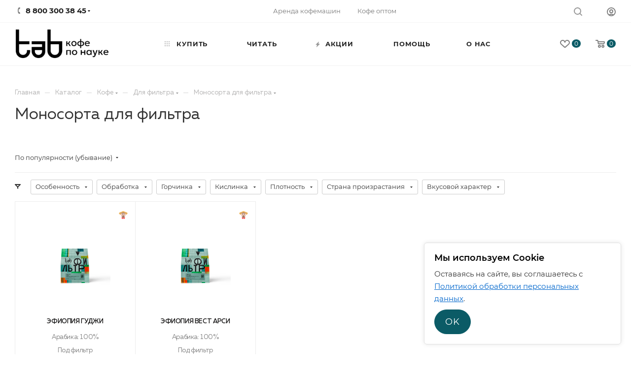

--- FILE ---
content_type: text/css
request_url: https://letstab.ru/local/templates/aspro_max/components/bitrix/catalog/icon_catalog/style.css?175878774653521
body_size: 9598
content:
.d-inline{display: inline;}
.right_block .section-content-wrapper.with-leftblock .filter-compact-block{display: block;}

.product-container{position: relative;padding-top: 4px;}

.product-container .product-side{width: 305px;}
.product-view--side-right + .product-side{float: left;}
.product-view--side-left + .product-side{float: right;}

.product-container .product-info{padding: 27px 39px 39px;margin: 0px 0px 0px;}

.vertical-catalog-img .display_list .image_wrapper_block{padding-top: 0px;}
.vertical-catalog-img .list_item .image_wrapper_block, .vertical-catalog-img .list_item .image_wrapper_block > a{height: 334px;line-height: 334px;}

.js-load-wrapper .item-cnt + .group_description_block.bottom,
.js-load-wrapper .item-cnt + .linked-blog-list + .group_description_block.bottom{padding-top: 0px;}

/*gallery*/
.product-info-headnote + .product-detail-gallery{padding-top: 20px;}
.product-container .product-detail-gallery__slider{max-width: 450px;max-height: 450px;margin: auto;display: block;}
.product-container .product-detail-gallery__slider:not(.owl-loaded){overflow: hidden;}
.product-container .product-detail-gallery__item.product-detail-gallery__item--thmb,
.product-container .product-detail-gallery__item .product-detail-gallery__picture{width: auto;display: inline-block;}
.product-container .product-detail-gallery__item.product-detail-gallery__item--big a .product-detail-gallery__picture{cursor: zoom-in;}
.owl-carousel .owl-item .product-detail-gallery__item{display: block;margin:auto;}

.product-detail-gallery__container.product-detail-gallery__container--vertical{position: relative;}
.product-detail-gallery__container.product-detail-gallery__container--vertical .product-detail-gallery__thmb-inner{display: block;}

.product-container .product-detail-gallery__thmb-inner{display: inline-block;}
.product-container .product-detail-gallery__thmb-inner:not(.vertical){margin-top: 17px;}
.product-container .product-detail-gallery__slider.thmb{max-width: 140px;max-height: 60px;}
.product-container .product-detail-gallery__slider.thmb .owl-item:not(.current){opacity: 0.4}
.product-container .product-detail-gallery__slider.thmb .owl-item:hover{opacity: 1}
.product-container .product-detail-gallery__item.product-detail-gallery__item--thmb{height: 60px;line-height: 60px;width: 60px;cursor: pointer;}

.product-container .product-detail-gallery__slider.thmb.product-detail-gallery__slider--vertical{transform: rotate(90deg);max-height: 280px;position: absolute;left: -100px;top: 153px;}
.product-container .product-detail-gallery__slider:not(.owl-loaded).thmb.product-detail-gallery__slider--vertical .product-detail-gallery__item:nth-child(n+5){opacity: 0;display: none;}
.product-container .product-detail-gallery__slider.thmb.product-detail-gallery__slider--vertical .product-detail-gallery__picture{transform: rotate(-90deg);}

@media (min-width: 768px) and (max-width: 991px) {
	.product-detail-gallery.left_info {display: inline-block;width: 50%;}
	.product-info .right_info {display: inline-block;width: 49%;}
}

body .product-container .product-detail-gallery__container--vertical .product-info-headnote__stickers1 ~ .product-detail-gallery__thmb-container .video-block.popup_video.only-item,
body .product-container .product-detail-gallery__container--vertical .product-info-headnote__stickers1 ~ .product-detail-gallery__thmb-container .video-block.popup_video.only-item.only-item {top: 40px !important;}

/*tizers*/
.product-container .content_wrapper_block.front_tizers{border:1px solid #ececec;border-radius: 3px;margin: -1px 0px 3.133rem;background: #fff;}
.product-container .content_wrapper_block.front_tizers > .maxwidth-theme{padding: 31px 32px 0px;}
.product-container .content_wrapper_block.front_tizers > .maxwidth-theme .item-views.tizers{padding:0px;}
.product-container .content_wrapper_block.front_tizers > .maxwidth-theme .item-views.tizers .item{padding-bottom: 27px;overflow: hidden;}
.product-container .item-views.tizers .item .title { font-weight: normal; }
/*sets*/

.complect{padding:1.26rem;}
.complect > .row > div:hover{z-index: 2;}

.set_block .item .item_inner { padding: 20px 20px 15px; }
.set_block .item .item_inner .thumb{position: static;}
.set_block .item .item_inner .image .quantity{position: absolute;right: 0px;top: 0px;width: 29px;height: 29px;line-height: 29px;background:#ddd;color:#fff;border-radius: 100%;}

.set_block .separator:before, .set_block .separator:after{content: ""; display: block; position: absolute; top: 91px;background: #999999;right: 3px;z-index: 2;}
.set_block .separator:after{width: 10px; height: 2px;margin-top: -1px;margin-right: -8px;}
.set_block .separator:before{width: 2px; height: 10px;margin-top: -5px;margin-right: -4px;}

.catalog_detail .set_wrapp .item .image, .bx_item_set_hor .bx_item_set_hor_item  .bx_item_set_img_container a,
.bx_modal_body .bx_kit_item .image a, .bx_kit .bx_kit_img_container a, .bx_modal_body .bx_kit_item .image, .bx_kit .bx_kit_img_container{ display: block; vertical-align: middle; height: 140px; line-height: 140px; width:140px;vertical-align: middle; text-align: center; position: relative; zoom: 1; margin: 0px auto 0.6rem; }
.catalog_detail .set_wrapp .item .image img, .bx_item_set_hor .bx_item_set_hor_item  .bx_item_set_img_container img, .bx_modal_body .bx_kit_item .image img,

.bx_kit .bx_kit_img_container img{ position: absolute; margin: auto; top: 0; bottom: 0; left: 0; right: 0; border: 0; border-radius: 5px; -moz-border-radius: 5px; -webkit-border-radius: 5px; }
.catalog_detail .set_block .item .item-title a , .bx_item_set_hor .bx_item_set_hor_item .item-title a, .bx_modal_body .bx_kit_item  .item-title a{line-height: 1.538em;}
.set_block .item .item-title{margin: 0px 0px 2px;}
.set_block .item .item-title a span{display: block;}

.catalog_detail .bx_item_set_hor_container_big .total_wrapp .total_title{ font-size: 14px; display: inline-block; }
.set_block .item .total_wrapp .cost .price, .bx_kit_result_two .price, .bx_kit_result_one .price, .bx_kit_result_tre .price, .bx_kit_result_two .price *,
.bx_kit_result_one .price *, .bx_kit_result_tre .price *{ font-size: 28px; line-height: 28px; font-weight: 600; display: inline-block; float: none; margin: 0px 0px 3px; }
.catalog_detail .bx_item_set_hor_container_big .total_wrapp .total_price{ vertical-align: bottom; }
.set_block .total_wrapp .buttons_wrapp{ margin: 20px 0px 0px; }
.catalog_detail .bx_item_set_hor_container_big .total_wrapp .total_buttons .buttons_wrapp .one_click { margin-left: 10px; }
.set_block .item .total_wrapp .price.discount, .set_block .item .total_wrapp .price.discount * { font-size: 16px; line-height: 18px; display: block; font-weight: 400; margin: 0px 0px 12px; }

.set_block .item .cost.prices .price.font_mxs{font-size: 0.933em;}
.set_block .item .cost.prices .price .font_xs{font-size: 0.800em;}

.product-container .info_item .adaptive-block{max-width: 280px;margin: 30px auto 0px;}
.product-container .info_item .adaptive-block .text-form{margin-top:14px;}
.product-container .info_item .adaptive-block .text-form + .text-form{margin-top: 9px;}
.product-container .info_item .adaptive-block .char-side{margin: 23px 0px 0px;}

/*props*/
.detail .chars .props_table tr td:first-child{text-align: left;padding-right: 10px;padding-left: 0;}
.detail .chars .char-wrapp{padding:25px 35px 26px;border:1px solid #f1f1f1;word-wrap:break-word;}
.detail .chars .char-wrapp tr td{font-size: 1em;vertical-align: top;background: url(images/dott.png) 0 15px repeat-x;width: 60%;}
.detail .chars .char-wrapp .char_name .hint .tooltips{display:none;position:absolute;left:-30px;top:40px;width:100px;padding:5px;box-shadow:0 0 10px;z-index:9;background:#fff;}
.detail .chars .char-wrapp .char_name .hint .icons:hover + .tooltips{display:block;}
.detail .chars .props_table{width:100%;}
.detail .chars .props_table td{padding: 2px 0 2px 10px;text-align: right;}
.detail .chars .props_table .char_name>span, .detail .chars .props_table .char_value>span{position:relative;background: #FFF;padding: 0;display: inline-block;color: #666;}
.detail .chars .props_table .char_name>span{font-style:normal;padding-right:12px;color:#555;}
.detail .chars .props_table .char_name .hint{position:relative;top:1px;margin:0 0 0 3px;}
.detail .chars .props_table .char_name .hint .icon svg{opacity:0.35;}
.detail .chars .props_table .char_name .hint .icon:hover svg{opacity:1;}
.detail .chars .props_table .char_name .hint .tooltip{visibility: hidden;padding: 14px 18px;left: -121px;bottom: 23px;width: 256px;max-width: 256px;opacity: 0;font-size: 0.8667em;line-height: 1.3846em;color: #777777;border-radius: 3px;background: #FFF;-webkit-box-shadow: 0px 10px 25px 0px rgba(0, 0, 0, 0.1);-moz-box-shadow: 0px 10px 25px 0px rgba(0, 0, 0, 0.1);box-shadow: 0px 10px 25px 0px rgba(0, 0, 0, 0.1);transition: opacity 0.1s ease;moz-transition: opacity 0.1s ease;-ms-transition: opacity 0.3s ease;-o-transition: opacity 0.1s ease;-webkit-transition: opacity 0.1s ease;}
.detail .chars .props_table .char_name .hint .tooltip:after{content: "";position: absolute;left: 50%;bottom: -10px;margin: 0 0 0 -5px;border: 5px solid transparent;border-top: 5px solid #FFF;}
.detail .chars .props_table .char_name .hint:hover .tooltip{opacity:1;visibility:visible;}

/*price*/
.product-container .cost.prices.detail .price.font_mxs{font-size: 1.733em;}
.product-container .cost.prices.detail .js-info-block .price.font_mxs{font-size: 1.133em;}
.product-container .cost.prices.detail .discount.font_xs{font-size: 1.067em;}

/*quantity*/
.quantity_block_wrapper{padding:1px 0px;margin:0px -12px;}
.quantity_block_wrapper > div{display:inline-block;vertical-align:middle;padding: 0px 12px;margin: 5px 0px;}
.quantity_block_wrapper .value:hover{color:#666;}
.quantity_block_wrapper .item-stock .icon{width: 6px;height: 6px;margin: 4px 9px 0px 0px;}

/*stores*/
.tab-pane.stores .stores_tab{padding-top: 9px;}
.tab-pane.stores .ordered-block__title {padding-bottom: 1.533rem;}

/*reviews*/
.tab-pane.reviews{padding-top: 7px;}

/*buy services*/
.tab-pane.buy_services{padding-top: 7px;}
.product-view .product-action .js-services{opacity: 0;height:0px;transition: opacity 0.2s ease;}
.product-view .product-action .js-services.active{opacity: 1;height: auto;}

/*add|order buttons*/
/*.product-container .counter_wrapp .button_block:not(.to-cart) .svg{display: none;}*/
.product-container .counter_wrapp .button_block:not(.to-cart) svg{display: none;}
.product-container .counter_wrapp .button_block .svg-inline-prediction svg{display: block;}
.product-container .counter_wrapp .button_block .in-cart span {padding-left: 24px;}
.product-container .counter_wrapp .button_block .in-cart{position:relative;}
.product-container .counter_wrapp .button_block .in-cart i:not(.svg-inline-prediction){position: absolute;top: 50%;margin-top: -6px;}

.product-container .buy_block .sku_props > div{padding: 0px;margin: 0px;}
.product-container div + .buy_block{padding: 9px 0px 0px;}
.product-container .slide_offer{width: 100%;}
.product-container div + .slide_offer, .product-container div + .buy_block .slide_offer{margin-top: 9px;}

.product-container .buy_block .counter_wrapp.list{padding-top: 18px;}

.wrapper1 .detail .bx_catalog_item_scu:not(.sku_in_section) .bx_scu ul{display: flex;flex-wrap: wrap;flex-direction: row;align-content: flex-start;margin: -2px -2px 0px;line-height: 0px;}
.wrapper1 .detail .bx_catalog_item_scu:not(.sku_in_section) .bx_scu ul li{flex: auto;max-width: 56px;width: 48px;padding: 0;margin: 4px 4px;max-height: 56px;}
.wrapper1 .detail .bx_catalog_item_scu:not(.sku_in_section) .bx_scu ul li:before{display: none;}
.wrapper1 .detail .bx_catalog_item_scu:not(.sku_in_section) ul li .cnt1{width: 100%;display: inline-block;padding-top: 100%;}
.wrapper1 .detail .bx_catalog_item_scu:not(.sku_in_section) ul li .cnt_item{border: 2px solid #fff;position: absolute;width: 100%;height: 100%;}
.wrapper1 .detail .bx_catalog_item_scu:not(.sku_in_section) .bx_item_detail_scu{margin-bottom: 4px;}
.wrapper1 .detail .bx_catalog_item_scu:not(.sku_in_section) .bx_item_detail_scu + div{margin-top: -4px;}

/*offers list type2*/
.js-offers-scroll.offers{position: relative;z-index: 2;}
.js-offers-scroll .counter_wrapp{padding-top: 0px;}
.js-offers-scroll .wrapp-one-click{margin-top:8px;}
body .catalog_detail .js-offers-scroll .main_item_wrapper .total_summ{border-bottom: none;}
.js-offers-scroll .table-view__item{padding: 23px 24px 18px;}
.js-offers-scroll .table-view__item .item-title{color:#333;}
.js-offers-scroll .table-view .item-icons,
.js-offers-scroll .table-view .item-actions .item-buttons,
.js-offers-scroll .table-view .item-actions .item-price{align-self: normal;}
.js-offers-scroll .table-view .item-actions .item-price{margin-top: -5px;}
.js-offers-scroll .table-view .item-actions .item-buttons .text-form{margin: 8px 0px 0px;}
.js-offers-scroll .like_icons.list > div{padding-right: 8px;}
.js-offers-scroll .like_icons.list > div:last-of-type{padding-right: 0px;}
.js-offers-scroll .stores-icons{flex-basis: 62px;flex-shrink: 0;text-align: right;}
.js-offers-scroll .stores-icons .svg{top:-4px;}
.js-offers-scroll .stores-icons .btn.closed{transform: rotate(180deg);}
.js-offers-scroll .like_icons.list.icons > div span{height: 36px;line-height: 18px;}
.js-offers-scroll .table-view .item-info .item-title{margin-top: -3px;padding: 0px;}
.js-offers-scroll .table-view .properties__item.properties__item--compact{margin-top: -2px;line-height: 22px;}
.js-offers-scroll .table-view .properties__item.properties__item--compact:first-of-type{padding-top: 4px;}
.js-offers-scroll .quantity_block_wrapper{margin: 0px -10px;}
.js-offers-scroll .quantity_block_wrapper > div{padding: 0px 10px;}
.js-offers-scroll .counter_wrapp > .button_block:first-of-type{float: none;width: 100%;}
.js-offers-scroll .table-view__item--has-stores .quantity_block_wrapper .item-stock .value:hover{color: #333;}

.js-offers-scroll .stores_block_wrap{border-top:1px solid #ececec;padding-top: 13px;margin: 18px 0px 0px;}
.js-offers-scroll .stores_block_wrap .stores_block{border:none;padding: 5px 0px 3px 0px;}
.js-offers-scroll .stores_block_wrap .stores_block:before{content: "";display: block;height: 1px;position: absolute;left: 0px;right: 0px;top: 50%;background: url('../../../../images/dott.png') 0px 0px repeat-x;}
.js-offers-scroll .stores_block_wrap .stores_block.wo_image .stores_text_wrapp{padding-left: 0px;}
/*.js-offers-scroll .stores_block_wrap .stores_block .stores_text_wrapp .main_info{font-size: 0.867em;}*/
.js-offers-scroll .stores_block_wrap .stores_block.wo_image .item-stock{padding: 0px 0px 0px 10px;margin-right: 0px;}
.js-offers-scroll .offer-stores .stores_block_wrap .stores_block.wo_image .item-stock{top: 50%;margin-top: -8px;}

body .product-container .js-info-block .more-btn a{display: none;}

/*additional gallery*/
.additional-gallery{position: relative;}
.additional-gallery .owl-carousel .owl-stage{display: flex;align-items: center;}
.additional-gallery .small-gallery-block .item{transition: opacity 0.3s ease;}
.additional-gallery .item:hover a{cursor: zoom-in;}
.additional-gallery .small-gallery-block .item:hover{opacity: 0.7;}
.big-gallery-block .owl-carousel{max-height: 700px;min-height: 150px;}
.big-gallery-block .owl-carousel .item img{max-height: 650px;}

/*fixed product header*/
body #headerfixed .logo-row.wproducts{display: block;}
#headerfixed .table-view__item{padding: 15px 0;}
#headerfixed .table-view .item-foto{flex-basis: 50px;}
#headerfixed .table-view .item-foto__picture{width: 50px;height: 50px;line-height: 50px;}
#headerfixed .table-view .item-info{min-width: 350px;}
#headerfixed .table-view .more_text{display: none;}
#headerfixed .table-view .item-buttons svg{display: none;}
#headerfixed .table-view .item-buttons .svg-inline-prediction svg{display: block;}
#headerfixed .table-view .item-buttons .svg{top: -1px;}
#headerfixed .table-view .like_icons.list > div:last-of-type{padding-right: 0px;}
#headerfixed .table-view .item-actions{width: auto;}
#headerfixed .table-view .item-actions .item-price{width: auto;padding-right: 80px;max-width: 300px;}
#headerfixed .table-view .item-actions .item-sku{max-width: 300px;}
#headerfixed .table-view .item-actions .item-sku .but-cell{flex-wrap: wrap;}
#headerfixed .table-view .item-icons.s_2 {width: 99px;}
#headerfixed .table-view .item-icons .like_icons>div{margin-bottom: 0;}
#headerfixed .table-view .cost .price_matrix_wrapper .prices-wrapper .price_group:not(.min){display: none;}
#headerfixed .table-view .cost .price_matrix_wrapper .prices-wrapper .price_group{margin: 0px;}
#headerfixed .table-view .cost .price_matrix_wrapper .prices-wrapper .price_group .price_name{display: none;}
#headerfixed .table-view .cost .price_matrix_wrapper .prices-wrapper .prices-wrapper,
#headerfixed .table-view .cost .price_matrix_wrapper .prices-wrapper .prices-wrapper + .sale_block .sale_wrapper{padding-left: 0px;}

#headerfixed .table-view .item-actions .item-sku .but-cell > div{padding: 5px 5px 5px;}
#headerfixed .table-view .item-actions .item-sku .but-cell > div:last-of-type{margin-right: 44px;}
#headerfixed .table-view .item-actions .item-sku .but-cell > div .bx_item_detail_scu,
#headerfixed .table-view .item-actions .item-sku .but-cell > div ul,
#headerfixed .table-view .item-actions .item-sku .but-cell > div li{margin:0px;}
#headerfixed .table-view .item-actions .item-sku .but-cell .bx_item_detail_scu li{width: 30px;}
#headerfixed .table-view .item-actions .item-sku .but-cell .bx_item_detail_size li{width: auto;padding: 0px 10px;text-align: center;max-width: none;}
#headerfixed .table-view .item-actions .buy_block i:not(.svg-inline-prediction){margin-right: 10px;width: 12px;position: absolute;top: auto;margin-top: 1px;height: 10px;
    background: url(../../../../images/svg/catalog/check_inbasket.svg) 0px 1px no-repeat;}
#headerfixed .table-view .item-actions .buy_block i + span{padding-left: 27px;}
#headerfixed .table-view .item-actions .more-btn a{display: none;}

#headerfixed .table-view .item-actions .item-buttons{width: auto;padding-right: 25px;max-width: none;}
#headerfixed .table-view .item-actions .item-buttons .btn{width: 200px;}
#headerfixed .prices .price_matrix_block .price_group:first-of-type{margin-top:0px;}

.product-info-headnote__toolbar .like_icons.list span{margin:0px;}
.product-info-headnote__toolbar .like_icons.list.sm .btn-xs{padding: 9px 14px 7px;height: 31px;}

/*staff*/
.ordered-block .item-views.front.staff-items{padding-bottom: 0px;}
.ordered-block .item-views.staff1.within{margin-bottom: -32px;}

/*side block*/
body .product-side.left_block{margin-top: 0px;}
body .product-side.left_block > div:first-of-type, body .product-side.left_block > div:first-of-type .brand-detail-info{margin-top: 0px;}
body .product-side.left_block > .inner-wrapper-sticky > div:first-of-type{margin-top: 0px;}

body .product-side.left_block .list-sales-compact{margin: 0px 0px 16px;}

body .product-side.left_block .view_sale_block{margin: 26px 0px 0px;}

body .product-side.left_block .cost{margin: 10px 0px 0px;}
body .product-side.left_block .cost.detail .sale_block{margin-top: 0px;}
body .product-side.left_block .cost.detail .js-info-block .more-btn a{display: none;}

.product-side.main_item_wrapper .js-prices-in-side .bx_catalog_item_scu.wrapper_sku{padding-top:8px;}

body .product-side.left_block .text-form{margin-top:14px;}
body .product-side.left_block .text-form + .text-form{margin-top: 9px;}
body .product-container .text-form .svg-inline-info_big{padding-top: 3px;width: 18px;}
body .product-container .text-form .svg-inline-info_big svg{margin: auto;}
body .product-container .text-form .text-form-info{padding-left: 27px;}

body .product-side div + .char-side{margin-top: 30px;}
body .char-side{margin: 13px 0px 29px;}
body .char-side .properties{margin-top: 13px;}
body .char-side .properties + div{margin: 10px 0px 0px;}
body .char-side .properties .properties.js-offers-props{margin: 0px 0px 0px;}
.char-side .properties__item.properties__item--compact{margin-top: 2px;}
.product-side .text-additional{margin-top: 29px;}

.product-side div + .brand-detail{margin-top: 34px;}

.bigdata-wrapper{margin:28px 0px 0px;}
.bigdata-wrapper .subtitle{margin:0px 0px 23px;}
.product-side .bigdata-wrapper .price_matrix_wrapper > .price.font_mxs,
.product-side .bigdata-wrapper .price_matrix_wrapper > .prices-wrapper > .price.font_mxs{font-size: 0.933em;}

.catalog_detail .sku_props .bx_size_scroller_container.form-control{margin-top: 2px;}

/*product-view--type2*/
.product-view--type2 .product-info-wrapper{border-top: 1px solid #ececec;border-bottom: 1px solid #ececec;/*margin-bottom: 3.133rem;*/}
.wrapper_inner.wide_page .product-view--type2 .product-info{padding: 2.533rem 30px; padding-top: 0;margin:auto;}

.product-view--type2 .product-info > .flexbox{align-items: normal;}
.product-view--type2 .product-info > .flexbox .product-detail-gallery{order: 1;flex:1;padding: 0.733rem 1.5rem 0px;width: 50%;}
.product-view--type2 .product-info > .flexbox > div:last-of-type{order: 2;}
.product-view--type2 .product-info > .flexbox > div:not(.product-detail-gallery){flex-basis: 25%;}

.product-view--type2 .product-info > .flexbox .product-detail-gallery + .product-chars .product-info-headnote{padding-bottom: 27px;}
.product-view--type2 .product-info > .flexbox .product-detail-gallery + .product-chars .list-sales-compact{padding-bottom: 35px;}

.product-view--type2 .product-chars{position: relative;}
.product-view--type2 .product-chars .js-sales, .product-view--mix .product-main .js-sales{opacity: 0;height:0px;transition: opacity 0.2s ease;}
.product-view--type2 .product-chars .js-sales.active, .product-view--mix .product-main .js-sales.active{opacity: 1;height: auto;}
.product-view--type2 .product-chars .js-sales:not(.active) .list-sales-compact__title{margin-top:0px;}
.product-view--type2 .product-chars .list-sales-compact{position: relative;padding: 0px 0px 22px 37px;}
.product-view--type2 .product-chars .list-sales-compact__icons{top:2px;}
/*.product-container .product-view--type2 .buy_block{padding-top: 8px;}*/
.product-view--type2 .buy_block .sku_props .bx_catalog_item_scu{margin-top: -6px;}
.product-view--type2 .product-chars .char-side{margin-top: 18px;}
.product-view--type2 .product-chars .table_sizes{margin-bottom: 22px;}
.product-view--type2 .product-chars .table_sizes.w-offers{margin-top: 6px;}

.product-view--type2 .product-detail-gallery__container{position: relative;}
.product-view--type2 .text-additional{padding: 26px 40px 5px;text-align: center;}
.product-container .product-detail-gallery__slider.thmb.product-detail-gallery__slider--vertical{top:183px;}

.product-view--type2 .product-action .product-info-headnote{padding: 0px 0px 28px;}
.product-view--type2 .product-action .product-info-headnote .flexbox > div{padding: 11px 0px;}
.product-view--type2 .product-action .prices_block div + .cost.prices{margin: 10px 0px 0px;}
.product-view--type2 .product-action .middle-info-wrapper{margin: 0px 0px 16px;}
.product-view--type2 .product-action .text-form + .text-form{padding: 10px 0px 16px;}

/*.product-container .counter_block .minus{left: 10px;}*/
/*.product-container .counter_block .plus{right: 10px;}*/

.wrapper_inner.wide_page .product-view--type2 .content_wrapper_block.front_tizers{border-left-width: 0px;border-right-width: 0px;}
.product-view--type2 .bottom-info-wrapper .bottom-info{margin-top: -3.133rem;}

body .catalog_detail .common_select .common_select-link .trigger{line-height: 40px;}

/*linked articels*/
.linked-blog-list{display: block;width: 100%;}

.linked-blog-list.content{display: none;opacity: 0}
.js_append.flexbox .linked-blog-list.content{display: block;}
.js_append.flexbox .linked-blog-list.content.visible{opacity: 1}
/**/

.search_page .section-content-wrapper:not(.with-filter) .menu_top_block {display: none;}

/*element3*/
.wrapper_inner.wide_page .product-view--type2 .product-info.product-info--type2{padding-top:2.2rem;padding-bottom: 2.2rem;}
.product-view--type2 .product-info.product-info--type2 > .flexbox > .product-detail-gallery{padding:0px;width: 42%;}
.product-info.product-info--type2 > .flexbox > .product-detail-gallery .product-detail-gallery__container{padding-top: 4.133rem;}

.product-info.product-info--type2 .product-detail-gallery__slider.thmb.product-detail-gallery__slider--vertical.m-photo{left: -66px;}
.product-info.product-info--type2 .product-detail-gallery__slider.thmb.product-detail-gallery__slider--vertical[data-size="2"]{left: -31px;}
.product-info.product-info--type2 .product-detail-gallery__slider.thmb.product-detail-gallery__slider--vertical[data-size="1"]{left: 4px;}
.product-info.product-info--type2 .product-detail-gallery__thmb-container .vertical > div.video-block.popup_video{top: 4.133rem;}
.product-info.product-info--type2 .product-detail-gallery__slider.thmb.product-detail-gallery__slider--vertical{max-height: 210px;}

.product-info.product-info--type2 .product-chars .list-sales-compact{padding-top: 0px;padding-left: 42px;}
.product-info.product-info--type2 .product-chars .list-sales-compact .list-sales-compact__icons{top:2px;}

.shadowed-block{box-shadow: 0px 3px 14px rgba(0,0,0,0.12);}

.product-info.product-info--type2 .shadowed-block .prices_block{padding: 20px 30px 20px;}
.product-info.product-info--type2 .shadowed-block .buy_block{overflow: hidden;border-radius: 0px 0px 3px 3px;}
.product-info.product-info--type2 .shadowed-block .buy_block .counter_block, .product-info.product-info--type2 .shadowed-block .buy_block .btn{border-radius: 0px;}
.product-info.product-info--type2 .shadowed-block .buy_block .counter_block{border-left-color: transparent;}
.product-info.product-info--type2 .shadowed-block .buy_block .btn.one_click{border-color: transparent;padding-top: 16px;padding-bottom: 16px;border: none;}
.product-info.product-info--type2 .shadowed-block .buy_block .btn.one_click:hover{background: #fff;color:#333;}
.catalog_detail .main_item_wrapper .shadowed-block .total_summ{border-top:1px solid #ececec;padding: 11px 20px;text-align: center;}

.product-info--type2 .price_txt.filed{/*border-top:1px solid #ececec;padding: 20px 0px 0px;*/margin:2.666rem 0px -12px;}

.product-info-headnote--bordered{border-bottom: 1px solid #ececec;margin: 0px 0px 38px;padding: 0px 0px 27px;}
.product-main .product-info-headnote--bordered{margin-top: -3px;}

.product-info .shadowed-block .view_sale_block.compact{display: block;background: #fc482d;padding: 9px 29px 8px;height: auto;border-radius: 3px 3px 0px 0px;margin: 0px;}
.product-info .shadowed-block .view_sale_block.compact.red .countdown, .product-info .shadowed-block .view_sale_block.compact.red .quantity_block .item{background: transparent;border-color: transparent;}
.product-info .shadowed-block .view_sale_block.compact .icons .values{margin:0px -3px 0px 0px;}
.product-info .shadowed-block .view_sale_block.compact .icons .values .item{padding-top: 3px;}
.product-info .shadowed-block .view_sale_block.compact .svg{display: block;}
.product-info .shadowed-block .view_sale_block.compact .svg svg{width: 16px;}
.product-info .shadowed-block .view_sale_block.compact.red .svg svg path{fill: #fff;}
.product-info .shadowed-block .view_sale_block.compact .quantity_block .values{margin-left: -1px;}
.product-info .shadowed-block .view_sale_block.compact .quantity_block .item{position: relative;padding-top: 4px;padding-left: 12px;}
.product-info .shadowed-block .view_sale_block.compact .quantity_block .item:before{content:"";position: absolute;width: 4px;height: 2px;background: #fff;top:11px;left: 0px;display: block;}

/*element4*/
.product-container .product-view--mix .product-info{padding-bottom: 31px;}
.product-container .product-view--mix .product-info-wrapper{border: 1px solid #ececec;}
.product-view--mix .product-info > .flexbox{align-items: normal;}
.product-view--mix .product-info .stickers{left: -2px;top: 12px;}
.product-view--mix .product-info-headnote{padding-bottom: 23px;}
.product-view--mix .preview-text{padding-bottom: 20px;margin-bottom:25px;border-bottom: 1px solid #ececec;}
.product-view--mix .preview-text .text-block{display: -webkit-box;-webkit-line-clamp: 3;-webkit-box-orient: vertical;overflow: hidden;}
.product-view--mix .item-views.list-sales-compact{padding-bottom: 25px;border-bottom: 1px solid #ececec;}
.product-view--mix .js-sales.active{margin-bottom:25px;}
.product-view--mix .js-sales:not(.active) + .actions-bottom{border-top:1px solid #ececec;padding-top: 20px;}
/*.product-view--mix .js-sales.active + .actions-bottom{border-top:1px solid #ececec;padding-top: 20px;}*/
.product-container .product-view--mix .buy_block .counter_wrapp.list{padding-top: 11px;}
.product-container .product-view--mix .product-info--type2 .price_txt.filed{margin:0px;border:none;padding-top: 23px;}
.product-container /*.product-view--mix*/ .bottom-info-wrapper{margin-top:3.133rem;}
.product-container .product-view--mix:not(.product-view--mix-wide) .bottom-info-wrapper{padding:0px;}
.product-container .product-view--mix .ordered-block.js-store-scroll{margin-top:0px;}
.product-view--mix .sku_props .wrapper_sku > div:first-child{margin-top: -8px;}
.product-view--mix .product-info.product-info--type2 .info_item > div:not(.main_item_wrapper){padding:0px;margin-top:9px;}
.product-view--mix .product-info--type2 .product-chars .char-side{margin:20px 0px 0px;}
.catalog_page_detail_with_left .product-view--mix .product-action{flex-basis: 100%;}
.catalog_page_detail_with_left .product-view--mix .product-chars{display: none;}
.product-container .product-view--mix div + .offer-props-wrapper{padding: 13px 0px 4px;}
.product-container .product-view--mix.product-view--mix-wide div + .offer-props-wrapper{padding: 18px 0px 4px;}

/*elenent5*/
.product-view--mix.product-view--mix-wide .product-info{max-width: 1422px;margin-left: auto;margin-right: auto;}
.product-view--mix.product-view--mix-wide .like_icons.list{top: 0px;bottom: auto;left: auto;}
.product-view--mix.product-view--mix-wide .buy_block .counter_wrapp.list{width: 65%;display: inline-block;vertical-align: top;padding-right: 20px;max-width: 300px;}
.product-view--mix.product-view--mix-wide .buy_block .wrapp-one-click{display: inline-block;vertical-align: top;padding-top: 11px;}
.product-view--mix.product-view--mix-wide .product-main .product-chars{padding-left: 0px;display: block;}

.product-main .info_ext_block{width: 100%;padding: 24px 0 17px;border-top: 1px solid #ececec;border-bottom: 1px solid #ececec;margin: 34px 0px 0px;}
.product-main .info_ext_block + .info_ext_block{margin-top:-1px;}
.product-main .info_ext_block .title{text-transform: uppercase;color: #222;letter-spacing: .3px;position: relative;padding: 0 0 6px;cursor: pointer;}
.product-main .info_ext_block .title:before{content: "";display: block;position: absolute;right: 0;top: 0;width: 12px;height: 12px;background-image: url('../../../../images/svg/catalog/pluscross_sprite.svg');background-position: 0px 0px;background-repeat: no-repeat;opacity: 0.7;transition: opacity 0.3s ease;}
.product-main .info_ext_block .title:hover:before{background-position: -22px 0px;}
.product-main .info_ext_block .title.opened:before{background-position: -12px 0px;width: 11px;}
.product-main .info_ext_block .title.opened:hover:before{background-position: -35px 0px;}
.product-main .info_ext_block .title:hover:before{opacity: 1;}
.product-main .info_ext_block .text{padding: 0 0 8px;display: none;}
.product-main .info_ext_block .text.text--with-pt{padding-top: 15px;color:#777;}
.catalog_page_detail_with_left  .product-container .product-view--mix.product-view--mix-wide .bottom-info-wrapper{padding:0px;}

#main #content .product-view--mix .bottom-info-wrapper .linked_sales{display: none;}
.catalog_page_detail .left_block{padding-top: 4px;}
.catalog_page_detail .left_block .menu_top_block{border-top: 1px solid #ececec;}

body #content .catalog_page_detail_with_left .product-container .product-side.left_block{display: none;}

/*font*/
#main .catalog_detail .item-stock > span, #main .catalog_detail .cheaper_form > span,
#main .catalog_detail .table_sizes span, #main .catalog_detail .calculate-delivery-preview .font_sxs, #main .catalog_detail .calculate-delivery-preview .font_xs,
#main .catalog_detail .price_txt{font-size:12px;}

/*stores*/
.js-store-scroll.stores{position: relative;}
.stores-title{position: absolute;top: 4px;right: 0px;}
.stores-title .stores-title__list{opacity: 0.5;transition: opacity 0.3s ease;}
.stores-title .stores-title__list:last-of-type{padding-left: 24px;}
.stores-title .stores-title__list:not(.stores-title--active):hover{cursor: pointer;}
.stores-title .stores-title__list:hover, .stores-title .stores-title__list.stores-title--active{opacity: 1;}
.stores-title .stores-title__list .svg{margin-right: 4px;top: -1px;}

.stores_block_wrap.combine .contacts_map_list{padding-bottom: 0px;}
.stores_block_wrap.combine .wrapper_block.title_left .block_container {height: 502px;}
.stores_block_wrap.combine .contacts_map_list .bx-yandex-view-layout{border: 1px solid #ececec;}

/*.tab-pane.stores .stores_tab .stores_block_wrap.combine{position: relative;padding-top: 37px;}*/
.tab-pane.stores .stores_tab .stores_block_wrap.combine{position: relative;}
.tab-pane.stores .stores_tab .stores_block_wrap .stores-title{top:-12px;}
.tab-pane.stores{position: relative;}

.stores-amount-list:not(.stores-amount-list--active){display: none;}
.with_title .block_container .items .item .item-stock{margin: 7px 0px 0px;}
body .map_info_store .item-stock{margin: 10px 0px 0px;}


/*fix tizers for ajax landings */
.item-views.tizers{padding: 3px 0px 23px;}
.wrapper1:not(.with_left_block) .wrapper_inner.front .drag-block.container .item-views.tizers{padding-bottom: 33px;}
.item-views.tizers.top{padding-top: 9px;}
.item-views.tizers .item-wrapper > .item{padding-bottom:32px;}
.item-views.tizers .item-wrapper > .item .image{margin-bottom: 10px;max-height: 50px;flex-shrink: 0;align-self: normal;}
.item-views.tizers .item-wrapper > .item .image img{max-width: 100%; max-height: 100%;}
.item-views.tizers:not(.top) .item-wrapper > .item .image{margin-top: 6px;max-width: 40px;}

.item-views.tizers .items.small-block > .row, .item-views.tizers .items.tops > .row{align-items: start;}
.item-views.tizers .items.small-block .image{width: 32px;height: 32px;}
.item-views.tizers .items.small-block .image img, .item-views.tizers .items.small-block .image svg{max-width: 100%;max-height: 32px;}

/*simple*/
body .items_wrapper.simple .row .item_block{height: auto;}
body .items_wrapper.simple .row .item_block .catalog_item,
body .items_wrapper.simple .row .item_block .catalog_item .inner_wrap{height: 100% !important;}
body .items_wrapper.simple .row .item_block .catalog_item .sale_block{display: none;}
body .items_wrapper.simple .row .item_block .catalog_item .sale_block{display: none;}
body .simple_page .top-content-block > div{padding-bottom: 34px;}
/**/

/*mobile fixed buy btn*/
#main .catalog_detail .counter_wrapp.fixed {
	position: fixed !important;
	bottom: 0;
	left: 0;
	right: 0;
	z-index: 999;
}
#main .bottom-icons-panel-Y .catalog_detail .counter_wrapp.fixed{bottom: 62px;}
#main .catalog_detail .counter_wrapp.fixed .counter_block{border-radius: 0px;}
#main .catalog_detail .element_3 .counter_wrapp.fixed ~ .wrapp-one-click {
	border-top: 1px solid #eeeeee;
}
/**/

.catalog_detail .char_block{padding:30px 40px;}
.catalog_detail .props_list{width:100%;margin:0px 0px 0px;color:#555;}
.catalog_detail .tabs_content .char_block{margin-bottom:30px;}
.catalog_detail .props_list td:first-of-type{width:45%;}
.catalog_detail .props_list td.char_value{overflow:hidden;text-overflow:ellipsis;width:55%;}
.catalog_detail .props_list td.char_value span{padding:0px 0px 0px 10px;color:#333;}
.catalog_detail .props_list .props_item, .catalog_detail .props_block .char_name .props_item, .catalog_detail .props_block .char_value{overflow:hidden;text-overflow:ellipsis;}
.catalog_detail .props_list .props_item span{background:#fff;padding-right:10px;color:#777;}
.catalog_detail .offers_table .property .props_item.whint > span{padding-left:22px;}

.catalog_detail .props_list .props_item.whint {display: inline;padding-right: 10px;background-color: #fff;}
.catalog_detail .props_list .props_item.whint span {padding-right: 0px;}
.catalog_detail .props_list .hint{
	position: relative;
    top: -1px;
    left: 2px;
    right: auto;
	display: inline;
}
.catalog_detail .props_list .hint .icon {background-color: #fff;position: relative;}
.catalog_detail .props_list .hint + span{padding-left:22px;}
.catalog_detail .hint .tooltip{left:1px;text-align:left;}
.catalog_detail .hint.active .tooltip{opacity:1;z-index:204;}
.catalog_detail .hint .tooltip:after{left:2px;}
.catalog_detail .char_name .hint .icon{left:0px;}
.catalog_detail .property .char_name .hint .icon{top:1px;border-radius:100%;}
.catalog_detail .props_block .char_name .hint .icon{top:-1px;border-radius:100%;}
.catalog_detail .props_block .char_name{position:relative;}
.catalog_detail .props_block .char_name .hint .icon i{padding-left: 0;margin-left: -1px;}
.catalog_detail .props_block .char_name .hint {display: inline;position: relative;padding-left: 3px;}
.catalog_detail .props_block .char_name .hint .icon{position: relative;}
.catalog_detail .props_block .hint .tooltip{left: 3px;top:20px;}


.props_block .props_item.muted.whint {display: inline;}

#main .list-offers .table-view .calculate-delivery{position: relative;padding-left: 27px;line-height: 18px;margin-top: 12px;}
.list-offers .table-view .calculate-delivery .svg{position: absolute;left: 0px;top: -1px;}
.list-offers .table-view .calculate-delivery .animate-load{line-height: 18px;}

.catalog_detail .props_list.line td.char_value span{padding-left:0px;}
.catalog_detail .props_list.line .props_item span{padding-right:4px;}

.char_name .hint.active .tooltip{opacity:1;z-index:204;}
.char_name .hint .tooltip:after{left:2px;}

.properties__title .hint {display: inline;position: relative;top: -1px;}
.properties__title .icon {
	border: 1px solid #e5e5e5;
	border-radius: 100%;
	text-align: center;
    padding: 2px 4px 0px;
    cursor: pointer;
    height: 16px;
    display: inline-block;
	vertical-align: middle;
}
.properties__title .icon i {
	color: #383838;
	line-height: 11px;
    font-size: 11px;
    font-style: normal;
    display: inline-block;
    vertical-align: top;
}
.properties__title .icon:hover i {color: #fff;}
.properties__title .hint .tooltip{left:1px;text-align:left;}
.properties__title .hint.active .tooltip{opacity:1;z-index:204;}
.properties__title .hint .tooltip:after{left:2px;}

/*complect block*/
.complect-block{
	margin-bottom: 32px;
}
.complect-block__title {
    padding-bottom: 32px;
	color: #000;
}
.item_block__complect-checkbox{
	height: 40px;
	flex-shrink: 0;
	margin-top: -2px;
}
.item_block__complect-checkbox label{
	height: 100%;
}
.complect-block .item_block__complect-checkbox input[type=checkbox]+label{
	z-index: 10;
}
.complect_switch_block .label_block{
	display: inline-block;
}
.complect_switch_block .label_block:first-of-type{
	margin-right: 30px;
}
.complect_header_block{
	padding-bottom: 1.933rem;
}
.complect_header_block .ordered-block__title{
	padding-bottom: 16px;
}
.complect_header_block .buy_complect_wrap{
	padding-bottom: 4px;
    padding-top: 5px;
}
.complect_main_wrap .complect_header_block .opt-buy{
	padding-bottom: 7px;
}
.opt_action.button_buy_complect .text {
    display: inline-block;
    padding: 0 1px 0 1px;
    margin-right: -3px;
	color: #fff;
}
.button_buy_complect.no-action{
	opacity: .5!important;
}
.complect_prices_block--bmargin{
	margin-bottom: 14px;
}
/**/

@media (min-width: 601px){
	.item-views.tizers .item-wrapper > .item .pull-left + .inner-text{padding-left: 26px;}
	.item-views.tizers .item-wrapper > .item .pull-right + .inner-text{padding-right: 26px;}
	
	.item-views.tizers .small-block .item-wrapper > .item .pull-left + .inner-text{padding-left: 20px;}
}
@media (max-width: 600px){
	.item-views.tizers:not(.top) .item-wrapper > .item .image{float:none !important;}
	.item-views.tizers .items.small-block .item .image + .inner-text, .item-views.tizers .items.tops .item .image + .inner-text{padding-left: 20px;}
	body .wrapper1:not(.with_left_block) .wrapper_inner.front .drag-block.container .item-views.tizers{padding-bottom: 3px;}
}
/*end tizers*/


@media (max-width: 1399px){
	#headerfixed .table-view .item-info{min-width: 250px;}
	#headerfixed .table-view .item-actions .item-sku{max-width: 250px;}

	.catalog_detail .view_sale_block.v2 > div.icons .values .item {display: none;}
}

@media (max-width: 1199px){
	.product-view--type2 .product-info > .flexbox,
	.product-view--mix .product-info > .flexbox{flex-wrap: wrap;justify-content: space-evenly;}
	.product-view--type2 .product-info > .flexbox .product-detail-gallery{flex: 0 0 100%;order:0;}
	.product-view--type2 .product-info > .flexbox > div:not(.product-detail-gallery){padding-top: 40px;max-width: 300px;flex-basis: 40%;}
	.product-info.product-info--type2 > .flexbox > .product-detail-gallery .product-detail-gallery__container{padding-top: 0;}

	body .product-view--type2 .product-info.product-info--type2 > .flexbox > .product-main{flex-basis: 100%;max-width: none;padding-left: 0px;}

	/*element4*/
	.product-view--mix .product-info > .flexbox .product-detail-gallery{flex: 0 0 100%;order: 0;padding-right: 0px;}
	body .product-view--mix .product-main{flex-basis: auto;margin-top:35px;}
}
@media (min-width: 992px){
	.right_block:not(.catalog_page_detail_with_left) .product-view--side-left, .right_block:not(.catalog_page_detail_with_left) .product-view--side-right{width: calc(100% - 345px)}
	.right_block:not(.catalog_page_detail_with_left) .product-view--side-left{float: left;}
	.right_block:not(.catalog_page_detail_with_left) .product-view--side-right{float: right;}
	body #content .product-container .product-side.left_block, body #content .product-container .product-side.left_block > *{display: block;}
}
@media (max-width: 991px){
	.left_block.sticky-sidebar-custom{display: none;}
	.product-view--type2 .bottom-info-wrapper .bottom-info{margin-top: 0px;}
}
@media (min-width: 768px) and (max-width: 991px){
	.product-container .content_wrapper_block.front_tizers > .maxwidth-theme .item-views.tizers .item-wrapper{width: 50%;}
}
@media (max-width: 900px){
	.list-offers .table-view .table-view__item-wrapper {align-items: normal;}
	.list-offers .table-view .item-actions{width: 40%;flex-direction: column;}
	.list-offers .table-view .table-view__item-wrapper .item-actions > div:first-of-type{margin-top: -8px;}
	.list-offers .table-view .table-view__item-wrapper .item-actions > div {width: 100%;max-width: none;padding: 8px 0px 0px;}
	.list-offers .table-view .item-info{padding-top: 6px;}
}
@media (min-width: 768px){
	body #content .product-container .product-side.left_block > .view_sale_block{display: inline-block;}
	body #content .product-container .view_sale_block .icons{display: inline-block;}

	.product-container .product-detail-gallery__slider.horizontal{max-width: 600px;}
	.product-container .product-detail-gallery__slider.horizontal .product-detail-gallery__item.product-detail-gallery__item--big,
	.product-container .product-detail-gallery__slider.horizontal .product-detail-gallery__item.product-detail-gallery__item--middle{width: auto;}
	.product-view--type2 .product-info.product-info--type2 > .flexbox .product-detail-gallery__slider.horizontal.big{max-width: 500px;}

	.product-container .product-detail-gallery__slider.vertical{max-height: 600px;}
	.product-container .product-detail-gallery__slider.vertical .product-detail-gallery__item.product-detail-gallery__item--big{height: 600px;line-height: 600px;}
	.product-view--type2 .product-info.product-info--type2 > .flexbox .product-detail-gallery__slider.vertical.big{max-height: 500px;}
	.product-container .product-info.product-info--type2 .product-detail-gallery__slider.vertical .product-detail-gallery__item.product-detail-gallery__item--middle{height: 500px;line-height: 500px;}

	/*element3*/
	.product-view--type2 .product-info.product-info--type2 > .flexbox .product-detail-gallery__slider{max-width: 377px;}
	.product-info.product-info--type2 .product-detail-gallery__thmb-container .vertical > div.video-block.popup_video{top: 4.133rem;}
	.product-view--type2 .product-info.product-info--type2 > .flexbox > .product-main{flex-basis: 58%;padding-left: 36px;}
	.product-info--type2 .product-chars{padding-right: 60px;}

	.product-container .product-detail-gallery__item.product-detail-gallery__item--big{height: 450px;/*line-height: 450px;*/width: 450px;max-width: 100%;}
	.product-container .product-detail-gallery__item.product-detail-gallery__item--middle{height: 377px;/*line-height: 377px;*/width: 377px;max-width: 100%;}
	.product-container .product-detail-gallery__item > a{width: 100%;height: 100%;display: flex;align-items: center;}
	/*.product-container .product-detail-gallery__slider .owl-dots{display: none;}*/



	body .product-detail-gallery__thmb-container .product-detail-gallery__slider, .video-block.popup_video{display: inline-block;vertical-align: middle;}
	.product-detail-gallery__thmb-container .product-detail-gallery__slider + .video-block.popup_video.fromtop{margin-left: 70px;}
	.product-detail-gallery__thmb-container .product-detail-gallery__slider + .video-block.popup_video{margin-left: 30px;}

	.product-detail-gallery__thmb-container .video-block.popup_video.only-item,
	body .product-container .product-detail-gallery__container--vertical .product-detail-gallery__thmb-container .video-block.popup_video.only-item.only-item{top: 0px !important;}

	.product-detail-gallery__container.product-detail-gallery__container--vertical{padding-left: 66px;}


	.wide_page .catalog_page_detail:not(.catalog_page_detail_with_left) .product-container .content_wrapper_block.front_tizers{border-top:none;}
	.wide_page .catalog_page_detail:not(.catalog_page_detail_with_left) .product-container .content_wrapper_block.front_tizers > .maxwidth-theme{padding-top: 0px;}
	.wide_page .catalog_page_detail:not(.catalog_page_detail_with_left) .product-container .content_wrapper_block.front_tizers > .maxwidth-theme .item-views.tizers{border-top:1px solid #ececec;padding: 31px 32px 0px;}

	.product-container .video-block.popup_video .play{font-size:0px;}
	body .product-container .product-detail-gallery__container--vertical .product-detail-gallery__thmb-container .video-block.popup_video{position: absolute;left: 20px;top: 0px;margin: 0px;}
	body .product-container .product-detail-gallery__container--vertical .product-detail-gallery__thmb-container .product-detail-gallery__slider--vertical + .video-block.popup_video.fromtop{top: 393px;}
	body .product-container .product-detail-gallery__container--vertical .product-detail-gallery__thmb-container .product-detail-gallery__slider--vertical + .video-block.popup_video{top: 353px;}
	body .product-container .product-detail-gallery__container--vertical .product-detail-gallery__thmb-container .product-detail-gallery__slider--vertical[data-size="3"] + .video-block.popup_video.fromtop{top: 323px;}
	body .product-container .product-detail-gallery__container--vertical .product-detail-gallery__thmb-container .product-detail-gallery__slider--vertical[data-size="3"] + .video-block.popup_video{top: 283px;}
	body .product-container .product-detail-gallery__container--vertical .product-detail-gallery__thmb-container .product-detail-gallery__slider--vertical[data-size="2"] + .video-block.popup_video.fromtop{top: 253px;}
	body .product-container .product-detail-gallery__container--vertical .product-detail-gallery__thmb-container .product-detail-gallery__slider--vertical[data-size="2"] + .video-block.popup_video{top: 213px;}

	.product-container .product-detail-gallery__slider.thmb.product-detail-gallery__slider--vertical[data-size="3"]{left: -65px;top: 118px;}
	.product-container .product-detail-gallery__slider.thmb.product-detail-gallery__slider--vertical[data-size="2"]{left: -30px;top: 83px;}

	.product-info.product-info--type2 .info_item > div:not(.main_item_wrapper){padding-left: 30px;padding-right: 30px;}


	.js-offers-scroll .table-view .item-actions .item-price{width: 50%;}
	.js-offers-scroll .table-view .item-actions .item-buttons{width: 50%;}

	/*element4*/
	.product-container .product-view--mix .product-detail-gallery{width: 50%;padding-right: 39px;}
	.product-view--mix .product-main{flex-basis: 50%;}
	.product-view--mix .product-action .info_item{padding-right: 20px;}
	.product-view--mix .product-info--type2 .product-chars{padding-left: 19px;padding-right: 0px;}
	.product-view--mix .product-info--type2 .product-chars .char-side{margin-top:5px;}

}
@media (max-width: 767px){
	.product-container .big .product-detail-gallery__item{height: 300px;line-height: 300px;width: 300px;}
	.product-container .product-detail-gallery__slider.thmb.product-detail-gallery__slider--vertical,
	body .product-detail-gallery__thmb-container .product-detail-gallery__slider{display: none;}

	.product-container .product-detail-gallery__slider{max-width: 300px;max-height: 537px;}
	.product-container .product-detail-gallery__slider:not(.owl-loaded){max-height: 300px;}

	.product-container .product-detail-gallery__thmb-inner{display: block;}
	.product-container .video-block.popup_video{width: auto;border: 1px solid #ececec;border-left-width: 0px;border-right-width: 0px;padding: 6px 0px 6px;height: auto;margin: 10px 0px 0px;}
	.product-info.product-info--type2 .product-detail-gallery__thmb-container .vertical > div.video-block.popup_video {top: 0;}
	.product-container .video-block.popup_video .play{position: static;}
	.product-container .video-block.popup_video .play:after{display: none;}
	.product-container .video-block.popup_video .play:before{display: inline-block;position: static;border-left-color:#000;}

	.js-offers-scroll .stores-icons{flex-basis: 48px;}

	.product-view--type2 .product-info > .flexbox, .product-view--mix .product-info > .flexbox{justify-content: normal;}
	.product-container .product-info{padding-left: 32px;padding-right: 32px;}
	.stores_block_wrap.combine .wrapper_block.title_left .block_container {box-shadow: none;}

	body .flex-50{flex-basis: 100%;}
}
@media (min-width: 601px){
	.js-offers-scroll .table-view__item--has-stores .quantity_block_wrapper .item-stock .value{border-bottom: 1px dotted;cursor: pointer;}

	.product-view--mix.product-view--mix-wide .product-info.product-info--type2 .info_item > div.middle-info-wrapper + div {margin-top:-2px;}
}
@media (max-width: 600px){
	.js-offers-scroll .wrapp-one-click, .js-offers-scroll .table-view .item-actions .item-buttons .text-form, .js-offers-scroll .stores-icons{display: none;}
	.js-offers-scroll .offer-stores{display: none !important;}
	
	.product-view--type2 .product-info > .flexbox > div:not(.product-detail-gallery){flex-basis: 100%;}
	
	body .product-container .product-info{padding-left: 20px;padding-right: 20px;}
	
	body .product-container .product-detail-gallery__slider, body .product-container .big .product-detail-gallery__item{width: auto;max-width: 300px;}
	
	.product-view--mix.product-view--mix-wide .buy_block{max-width: 300px;}
	.product-view--mix.product-view--mix-wide .buy_block .counter_wrapp.list{min-width: 100%;display: block;max-width: none;padding-right: 0px;width: auto;}
	.product-view--mix.product-view--mix-wide .buy_block .wrapp-one-click{padding: 0px;display: block;}

	.wrapper1:not(.compact-catalog) .list-offers .item .item_info.catalog-adaptive{padding-bottom: 0px;}
	
}
@media(max-width: 550px){
	.stores_block_wrap.combine .contacts_map_list .bx-yandex-view-layout {min-height:200px;}
	.stores_block_wrap.combine .contacts_map_list .bx-yandex-view-layout .bx-yandex-map{height: 200px!important;}
}
@media (max-width:600px) and (min-width:501px){
	/*sku2 compact*/
	.compact-catalog .list-offers .btn.has_prediction:after{right: -1px;top: -1px;background-image: url('../../../../images/svg/prediction_square.svg');}
	/**/
}
@media (max-width: 500px){
	.compact-catalog .items_wrapper.simple .ajax_load .item .catalog_item > div{padding-bottom: 0px;}

	.catalog_detail .char_block {padding: 10px 29px 27px;}
	.catalog_detail .char_block .props_list td {background-image: none;display: block;width: auto;padding-top: 0px;padding-bottom: 0;}
	.catalog_detail .char_block .props_list td.char_name {margin-top: 11px;margin-bottom: -1px;}
	.catalog_detail .char_block .props_list td.char_value {padding-left: 0;line-height: 21px;}
	.catalog_detail .char_block .props_list td.char_value span {padding-left: 0;}
	.catalog_detail .char_block .props_list .props_item > span {font-size: .867em;line-height: 1.692em;}

	/*sku2 compact*/
	.compact-catalog .list-offers .catalog-adaptive{padding-bottom: 34px;}
	.compact-catalog .list-offers .quantity_block_wrapper{display: none;}
	.compact-catalog .list-offers .item-actions .item-price{padding-top: 0px;}
	.compact-catalog .list-offers .item .item_info.catalog-adaptive .counter_wrapp.list{left: 19px;right: 19px;bottom: 19px;}
	/**/
}
@media (max-width: 380px){
	body .product-container .product-view--mix .big .product-detail-gallery__item{max-width: 250px;height: 250px;line-height: 250px;}
	body .product-container .product-view--mix .product-detail-gallery__slider, body .product-container .product-view--mix .big .product-detail-gallery__item{width: 250px;}
}
/*@media (min-width: 768px) {
	.filter-panel.sort_header {
		display: none;
	}
}*/

--- FILE ---
content_type: text/css
request_url: https://letstab.ru/local/templates/aspro_max/components/bitrix/catalog.smart.filter/main_compact_ajax/style.css?17587877461824
body_size: 654
content:
/*BIZ*/
.bx_filter .bx_filter_parameter_biz{
	font-size:15px;
	display:inline-block;
	margin-right:10px;
	text-decoration:none;
	color:#215968;
	border-bottom:1px dashed;
}
.bx_filter .bx_filter_parameter_biz:hover{
	text-decoration:none;
	border-bottom:1px solid;
}
.bx_filter .bx_filter_parameter_biz.active{
	position:relative;
	padding-left:20px;
	color:#d54a4a;
	border-bottom:1px solid;
}
.bx_filter .bx_filter_parameter_biz.active:hover{
	border-bottom:1px dashed;
}
.bx_filter .bx_filter_parameter_biz.active:before{
	position:absolute;
	top:4px;
	left:1px;
	display:block;
	width:13px;
	height:13px;
	content:' ';
	background:url('[data-uri]') no-repeat center left;
}
.bx_filter .bx_filter_block .filter.label_block.is-dup {
	display: none;
}
.bx_filter .bx_filter_block .filter.label_block.is-dup.dup-first {
	display: block;
}
.bx_filter .bx_filter_block .filter.label_block.is-dup {
	display: none;
}
.bx_filter .bx_filter_block .filter.label_block.is-dup.dup-first {
	display: block;
}
.bx_filter .bx_filter_block .filter.label_block.is-dup.dup-disabled {
	display: none;
}
.bx_filter .bx_filter_block .filter.label_block.is-dup.dup-disabled+.filter.label_block.is-dup:not(.dup-disabled) {
	display: block;
}
.bx_filter .bx_filter_block .filter.label_block.is-dup.dup-disabled+.filter.label_block.is-dup.dup-disabled.dup-dis-notfirst {
	display: block;
}

--- FILE ---
content_type: text/css
request_url: https://letstab.ru/local/templates/aspro_max/components/bitrix/catalog.section/catalog_block/style.css?17587877466163
body_size: 2143
content:
.ajax_load .top_wrapper{margin-right: 1px;}
.ajax_load .top_wrapper.catalog_block_template {padding-bottom: 5px;}
.ajax_load .top_wrapper .catalog_block .catalog_item > div{padding: 15px;}
.ajax_load .top_wrapper .catalog_item .footer_button{margin-left:-25px;margin-right: -25px;}

.catalog_block_template .catalog_block.owl-carousel .owl-stage-outer{margin: 0px -1px 0px 0px;padding: 0px 1px 0px 0px;}
.catalog_block_template .catalog_block.owl-carousel .owl-stage-outer .owl-item:hover{z-index: 2;}
.catalog_block_template .catalog_block.owl-carousel .catalog_item:hover .inner_wrap{box-shadow: inset 0px 0px 0px 1px #ececec;height: 100%;}
.ordered-block .catalog_block_template .catalog_block .TYPE_2 .cost.prices .more-item-info > .svg{top:-2px;}
.catalog_block_template .catalog_block.owl-carousel .catalog_item:hover .inner_wrap.TYPE_2 .footer_button {margin-top:0;}


@media(min-width: 1200px){
	.catalog-item__bottom {
		min-height: 42px;
	}
	.wrapper1 .right_block.wide_Y .ajax_load .top_wrapper .col-lg-3:not(.custom-line), .col-lg-5_2.custom-line{width:20%;}
	.right_block.wide_Y .ajax_load .top_wrapper .col-lg-4:not(.custom-line), #main .catalog_page .section-content-wrapper.with-leftblock .col-lg-3:not(.custom-line), #main .catalog_in_content .section-content-wrapper.with-leftblock .col-lg-3:not(.custom-line){width:25%;}

	#main .right_block.wide_Y.catalog_page .section-content-wrapper.with-leftblock .col-lg-4:not(.custom-line), #main .catalog_in_content .section-content-wrapper.with-leftblock .col-lg-4:not(.custom-line){width:33.33%;}
}

@media(min-width: 1200px) and (max-width: 1499px){
	.wrapper1.header-v28 .right_block.wide_Y .ajax_load .top_wrapper .col-lg-3:not(.custom-line){width:25%;}
	.wrapper1.header-v28 .controls-linecount {display: none;}
}

@media(max-width: 600px) {
	.wrapper1.front_page .compact-catalog-slider .catalog_block.items {
		width: auto;
		padding-left: 16px;
		margin: 0 -16px -20px !important;
		padding-bottom: 20px;
	}
	.wrapper1.front_page .compact-catalog-slider .catalog_block.items .item-parent {flex-shrink: 0;margin: 0;width: 172px;}
	.wrapper1.front_page .compact-catalog-slider .catalog_block.items .item-parent:last-of-type {padding-right: 16px;width: calc(172px + 16px);}

	.wrapper1.front_page .compact-catalog-slider .catalog_block.items:not(.has-bottom-nav) .bottom_nav.mobile_slider * {display: none;}

	.wrapper1.front_page .compact-catalog-slider ~ .bottom_nav:not(.mobile_slider) {display: none;}
}

/* CATALOG ITEM */
.catalog-item {
	position: relative;
	font-family: 'Muller',sans-serif;
}

.catalog-item .favorite__item {
	display: none;
	width: 28px;
	height: 25px;
	top: 0;
	left: 0;
}

.catalog-item .actions {
	top: 0px;
	right: 0px;
	display: flex;
    flex-direction: row;
    align-items: flex-end;
	justify-content: end;
}

.catalog-item .actions p {
	margin: 0 0 2px;
	font-size: 11px;
	line-height: 14px;
	width: max-content;
}

.catalog-item .actions .actions__procent {
	font-size: 13px;
}

.catalog-item .catalog-item__head {
	width: 144px;
	height: 222px;
	margin: auto;
}

.catalog-item .catalog-item__body {
	font-size: 13px;
	line-height: 16px;
}

.catalog-item .catalog-item__properties .catalog-item__property {
	margin: 0 0 5px;
}

.catalog-item .catalog-item__properties.__graph {
	margin-top: 10px;
}

.catalog-item .catalog-item__title {
	margin-bottom: 10px;
	text-transform: uppercase;
	text-align: center;
}

.catalog-item .catalog-item__weight p {
	margin: 0;
}

.catalog-item .weight-item__value {
	font-size: 12px;
	line-height: 14px;
}

.catalog-item .weight-item__price__value {
	font-size: 11px;
	line-height: 15px;
}

.catalog-item .button_block .btn.in-cart,
.catalog-item .button_block .btn.to-cart,
.catalog-item .catalog-item__btn {
	font-size: 12px;
	line-height: 15px;
	width: 100px;
	height: 30px;
	font-weight: 300;
}

.catalog-item .button_block .btn.in-cart::before,
.catalog-item .button_block .btn.to-cart::before {
	content: url([data-uri]);
    margin-right: 6px;
    position: relative;
    top: 1px;
}

.catalog-item .button_block .btn.in-cart,
.catalog-item .button_block .btn.to-cart {
	display: flex;
    align-items: center;
    justify-content: center;
	text-transform: none;
	white-space: nowrap;
	padding: 0;
}

.catalog-item .catalog-item__weight {
	width: unset;
}

.catalog-item .catalog-item__weight .weight-item:not(:last-of-type) {
	margin-right: 10px;
}

.catalog-item .button_block i.svg {
	display: none !important;
}

.catalog_item:hover .favorite__item {
	display: block;
}

.catalog_item .catalog-item__body {
	height: 152px;
	justify-content: space-between;
}

--- FILE ---
content_type: text/css
request_url: https://letstab.ru/local/templates/icon/fonts/Muller/fonts.css?17587877469226
body_size: 735
content:
@font-face {
    font-family: 'Muller';
    src: url('MullerUltraLight.eot');
    src: local('Muller UltraLight'), local('MullerUltraLight'),
        url('MullerUltraLight.eot?#iefix') format('embedded-opentype'),
        url('MullerUltraLight.woff2') format('woff2'),
        url('MullerUltraLight.woff') format('woff'),
        url('MullerUltraLight.ttf') format('truetype');
    font-weight: 200;
    font-style: normal;
    font-display: swap;
}

@font-face {
    font-family: 'Muller';
    src: url('MullerBoldItalic.eot');
    src: local('Muller Bold Italic'), local('MullerBoldItalic'),
        url('MullerBoldItalic.eot?#iefix') format('embedded-opentype'),
        url('MullerBoldItalic.woff2') format('woff2'),
        url('MullerBoldItalic.woff') format('woff'),
        url('MullerBoldItalic.ttf') format('truetype');
    font-weight: bold;
    font-style: italic;
    font-display: swap;
}

@font-face {
    font-family: 'Muller';
    src: url('MullerMedium.eot');
    src: local('Muller Medium'), local('MullerMedium'),
        url('MullerMedium.eot?#iefix') format('embedded-opentype'),
        url('MullerMedium.woff2') format('woff2'),
        url('MullerMedium.woff') format('woff'),
        url('MullerMedium.ttf') format('truetype');
    font-weight: 500;
    font-style: normal;
    font-display: swap;
}

@font-face {
    font-family: 'Muller';
    src: url('MullerExtraBoldItalic.eot');
    src: local('Muller ExtraBold Italic'), local('MullerExtraBoldItalic'),
        url('MullerExtraBoldItalic.eot?#iefix') format('embedded-opentype'),
        url('MullerExtraBoldItalic.woff2') format('woff2'),
        url('MullerExtraBoldItalic.woff') format('woff'),
        url('MullerExtraBoldItalic.ttf') format('truetype');
    font-weight: 800;
    font-style: italic;
    font-display: swap;
}

@font-face {
    font-family: 'Muller';
    src: url('MullerUltraLightItalic.eot');
    src: local('Muller UltraLight Italic'), local('MullerUltraLightItalic'),
        url('MullerUltraLightItalic.eot?#iefix') format('embedded-opentype'),
        url('MullerUltraLightItalic.woff2') format('woff2'),
        url('MullerUltraLightItalic.woff') format('woff'),
        url('MullerUltraLightItalic.ttf') format('truetype');
    font-weight: 200;
    font-style: italic;
    font-display: swap;
}

@font-face {
    font-family: 'Muller';
    src: url('MullerRegular.eot');
    src: local('Muller Regular'), local('MullerRegular'),
        url('MullerRegular.eot?#iefix') format('embedded-opentype'),
        url('MullerRegular.woff2') format('woff2'),
        url('MullerRegular.woff') format('woff'),
        url('MullerRegular.ttf') format('truetype');
    font-weight: normal;
    font-style: normal;
    font-display: swap;
}

@font-face {
    font-family: 'Muller';
    src: url('MullerBlackItalic.eot');
    src: local('Muller Black Italic'), local('MullerBlackItalic'),
        url('MullerBlackItalic.eot?#iefix') format('embedded-opentype'),
        url('MullerBlackItalic.woff2') format('woff2'),
        url('MullerBlackItalic.woff') format('woff'),
        url('MullerBlackItalic.ttf') format('truetype');
    font-weight: 900;
    font-style: italic;
    font-display: swap;
}

@font-face {
    font-family: 'Muller Hairline';
    src: url('MullerHairlineItalic.eot');
    src: local('Muller Hairline Italic'), local('MullerHairlineItalic'),
        url('MullerHairlineItalic.eot?#iefix') format('embedded-opentype'),
        url('MullerHairlineItalic.woff2') format('woff2'),
        url('MullerHairlineItalic.woff') format('woff'),
        url('MullerHairlineItalic.ttf') format('truetype');
    font-weight: 100;
    font-style: italic;
    font-display: swap;
}

@font-face {
    font-family: 'Muller';
    src: url('MullerHeavyItalic.eot');
    src: local('Muller Heavy Italic'), local('MullerHeavyItalic'),
        url('MullerHeavyItalic.eot?#iefix') format('embedded-opentype'),
        url('MullerHeavyItalic.woff2') format('woff2'),
        url('MullerHeavyItalic.woff') format('woff'),
        url('MullerHeavyItalic.ttf') format('truetype');
    font-weight: 900;
    font-style: italic;
    font-display: swap;
}

@font-face {
    font-family: 'Muller';
    src: url('MullerThinItalic.eot');
    src: local('Muller Thin Italic'), local('MullerThinItalic'),
        url('MullerThinItalic.eot?#iefix') format('embedded-opentype'),
        url('MullerThinItalic.woff2') format('woff2'),
        url('MullerThinItalic.woff') format('woff'),
        url('MullerThinItalic.ttf') format('truetype');
    font-weight: 100;
    font-style: italic;
    font-display: swap;
}

@font-face {
    font-family: 'Muller Hairline';
    src: url('MullerHairline.eot');
    src: local('Muller Hairline'), local('MullerHairline'),
        url('MullerHairline.eot?#iefix') format('embedded-opentype'),
        url('MullerHairline.woff2') format('woff2'),
        url('MullerHairline.woff') format('woff'),
        url('MullerHairline.ttf') format('truetype');
    font-weight: 100;
    font-style: normal;
    font-display: swap;
}

@font-face {
    font-family: 'Muller';
    src: url('MullerHeavy.eot');
    src: local('Muller Heavy'), local('MullerHeavy'),
        url('MullerHeavy.eot?#iefix') format('embedded-opentype'),
        url('MullerHeavy.woff2') format('woff2'),
        url('MullerHeavy.woff') format('woff'),
        url('MullerHeavy.ttf') format('truetype');
    font-weight: 900;
    font-style: normal;
    font-display: swap;
}

@font-face {
    font-family: 'Muller';
    src: url('MullerThin.eot');
    src: local('Muller Thin'), local('MullerThin'),
        url('MullerThin.eot?#iefix') format('embedded-opentype'),
        url('MullerThin.woff2') format('woff2'),
        url('MullerThin.woff') format('woff'),
        url('MullerThin.ttf') format('truetype');
    font-weight: 100;
    font-style: normal;
    font-display: swap;
}

@font-face {
    font-family: 'Muller';
    src: url('MullerLightItalic.eot');
    src: local('Muller Light Italic'), local('MullerLightItalic'),
        url('MullerLightItalic.eot?#iefix') format('embedded-opentype'),
        url('MullerLightItalic.woff2') format('woff2'),
        url('MullerLightItalic.woff') format('woff'),
        url('MullerLightItalic.ttf') format('truetype');
    font-weight: 300;
    font-style: italic;
    font-display: swap;
}

@font-face {
    font-family: 'Muller';
    src: url('MullerLight.eot');
    src: local('Muller Light'), local('MullerLight'),
        url('MullerLight.eot?#iefix') format('embedded-opentype'),
        url('MullerLight.woff2') format('woff2'),
        url('MullerLight.woff') format('woff'),
        url('MullerLight.ttf') format('truetype');
    font-weight: 300;
    font-style: normal;
    font-display: swap;
}

@font-face {
    font-family: 'Muller';
    src: url('MullerBlack.eot');
    src: local('Muller Black'), local('MullerBlack'),
        url('MullerBlack.eot?#iefix') format('embedded-opentype'),
        url('MullerBlack.woff2') format('woff2'),
        url('MullerBlack.woff') format('woff'),
        url('MullerBlack.ttf') format('truetype');
    font-weight: 900;
    font-style: normal;
    font-display: swap;
}

@font-face {
    font-family: 'Muller';
    src: url('MullerBold.eot');
    src: local('Muller Bold'), local('MullerBold'),
        url('MullerBold.eot?#iefix') format('embedded-opentype'),
        url('MullerBold.woff2') format('woff2'),
        url('MullerBold.woff') format('woff'),
        url('MullerBold.ttf') format('truetype');
    font-weight: bold;
    font-style: normal;
    font-display: swap;
}

@font-face {
    font-family: 'Muller';
    src: url('MullerExtraBold.eot');
    src: local('Muller ExtraBold'), local('MullerExtraBold'),
        url('MullerExtraBold.eot?#iefix') format('embedded-opentype'),
        url('MullerExtraBold.woff2') format('woff2'),
        url('MullerExtraBold.woff') format('woff'),
        url('MullerExtraBold.ttf') format('truetype');
    font-weight: 800;
    font-style: normal;
    font-display: swap;
}

@font-face {
    font-family: 'Muller Regular';
    src: url('MullerRegularItalic.eot');
    src: local('Muller Regular Italic'), local('MullerRegularItalic'),
        url('MullerRegularItalic.eot?#iefix') format('embedded-opentype'),
        url('MullerRegularItalic.woff2') format('woff2'),
        url('MullerRegularItalic.woff') format('woff'),
        url('MullerRegularItalic.ttf') format('truetype');
    font-weight: normal;
    font-style: italic;
    font-display: swap;
}

@font-face {
    font-family: 'Muller';
    src: url('MullerMediumItalic.eot');
    src: local('Muller Medium Italic'), local('MullerMediumItalic'),
        url('MullerMediumItalic.eot?#iefix') format('embedded-opentype'),
        url('MullerMediumItalic.woff2') format('woff2'),
        url('MullerMediumItalic.woff') format('woff'),
        url('MullerMediumItalic.ttf') format('truetype');
    font-weight: 500;
    font-style: italic;
    font-display: swap;
}



--- FILE ---
content_type: text/css
request_url: https://letstab.ru/local/templates/icon/fonts/Rouble/fonts.css?1758787746211
body_size: 80
content:
@font-face {
    font-family: "rouble";
    src:
      url("rouble.otf") format("opentype"),
      url("rouble.woff2") format("woff2"),
      url("rouble.woff") format("woff");
    font-display:block;
  }

--- FILE ---
content_type: text/css
request_url: https://letstab.ru/local/templates/aspro_max/themes/custom_s1/theme.css?176277560554982
body_size: 10502
content:
.colored_theme_bg,
.colored_theme_bg_before:before,
.colored_theme_hover_bg_before:hover:before,
.colored_theme_bg_before:before,
.colored_theme_hover_bg:hover,
.colored_theme_hover_bg-block:hover .colored_theme_hover_bg-el,
.video-block .image .play:after,
.landings-list__item--active,
.item-accordion-wrapper.opened .accordion-head:before {
  background-color: #0b5b66;
  border-color: #0b5b66;
}
.colored_theme_bg_hovered_hover:hover {
  background-color: #0e7482;
}
.bx-ie .colored_theme_hover_bg-block:hover .colored_theme_hover_bg-el-svg svg path {
  fill: #0b5b66;
}
.colored_theme_n_hover_bg-svg-stroke:not(:hover) svg * {
  stroke: #0b5b66 !important;
}
.colored_theme_hover:hover {
  background-color: #0b5b66 !important;
}
.EXTENDED .blog-comment-meta .rating-vote a.active * {
  fill: #0b5b66 !important;
}
.EXTENDED .blog-comment-meta a {
  color: #0b5b66 !important;
}
a.scroll-to-top.ROUND_COLOR,
a.scroll-to-top.RECT_COLOR {
  background-color: #0b5b66;
}
a.scroll-to-top.ROUND_COLOR:hover,
a.scroll-to-top.RECT_COLOR:hover {
  background-color: #29616b;
}
.cluster_custom svg .cls-cluster2,
.cls-marker2 {
  fill: #0b5b66 !important;
}
.bx-ie .color-theme-hover:hover,
.bx-ie .color-theme-hover:hover * {
  color: #0b5b66 !important;
}
.bx-ie #main .basket_hover_block .tabs_content .foot > .pull-left:hover .svg-inline-closes * {
  fill: #0b5b66 !important;
}
#main .basket_hover_block .tabs_content .items .item .remove-cell:hover * {
  fill: #0b5b66 !important;
}
.mega_fixed_menu .right_block .contact_wrap .person_wrap .counters .count {
  background-color: #0b5b66;
}
.uploader:hover {
  background: #0b5b66;
  border-color: #0b5b66;
}
.uploader:hover .resetfile:before {
  background-color: #0e7482;
}
.basket_print i {
  background-color: #08474f;
}
.bx-ie .btn_basket_heading:hover .title,
.bx-ie .basket-checkout-block-share:hover .title {
  color: #0b5b66;
}
.rss_feed_icon {
  background: #095459;
  color: #000;
}
.start_promo .item i.title a,
.start_promo .item i.price a,
.start_promo .item i.title span,
.start_promo .item i.price span,
.start_promo .item span.main_wrap i:after,
.start_promo .item p span,
.wrap_tizer .wrap_outer,
.wrap_tizer .wrap_outer .outer_text,
.wrap_tizer .wrap_outer .inner_text {
  background: #0a5762;
}
.start_promo .item i.title span,
.start_promo .item i.price span {
  box-shadow: -4px 1px 0px 4px #0a5762, 4px 1px 0px 4px #0a5762;
}
.start_promo .item i.price span {
  box-shadow: -4px 0px 0px 4px #0a5762, 4px 0px 0px 4px #0a5762;
}
.module-map .infoBox .close_info:hover {
  background-color: #095459;
}
#header ul.menu.full > li.search_row #search-submit-button:hover,
#header ul.menu.full > li.search_row #search-submit-button.hover {
  border: transparent;
}
#header .catalog_menu ul.menu > li,
#header ul.menu.adaptive:not(.opened) li.menu_opener,
#header ul.menu.full.opened li:not(.search_row):hover,
#header ul.menu.full.opened li.current {
  border-bottom: 1px solid #041f26;
}
#header .catalog_menu ul.menu > li:not(.current):not(.stretch):hover {
  border-bottom: 1px solid #04272a;
  border-right: 1px solid #04272a;
}
#header ul.menu.full.opened li:not(.search_row):hover,
#header ul.menu.full.opened li.current {
  border-top: 1px solid #0a5762;
}
#header .catalog_menu ul.menu > li.current > a {
  color: #fff;
  border-left: 1px solid #09535d;
}
#header .catalog_menu ul.menu > li {
  border-right: 1px solid #041f26;
}
.header-cart-block .cart span.icon i {
  background-position: 0px -84px;
}
ul.menu li .child .child_wrapp,
.authorization-cols .form-block {
  border-top: 2px solid #095459;
}
.catalog_detail ul.tabs.main_tabs {
  border-bottom: 2px solid #095459;
}
ul.menu li b.space,
.breadcrumbs .drop b.space,
.hint .triangle {
  border-bottom: 6px solid #095459;
}
.basket_button,
.basket_button span,
.button30,
.button30 span,
.popup .soc-avt .row a {
  color: #fff;
}
.bx-ie .breadcrumbs__item:hover .breadcrumbs__link .breadcrumbs__item-name {
  color: #0b5b66;
}
.bx-ie .delivery_note:hover .title {
  color: #0b5b66;
}
.bx-ie .delivery_note:hover .svg * {
  fill: #0b5b66;
}
.basket_hover_block .tabs_content .buttons .basket_back a:hover {
  background: #0e7482;
}
#main .basket_hover_block .cart-empty .cart-empty__info .btn:hover {
  background: #0e7482;
}
#bx-soa-order-form .btn.btn-default {
  background: #0b5b66;
  border-color: #0b5b66;
}
#bx-soa-order-form .btn.btn-default:hover {
  background: #0e7482;
  border-color: #0e7482;
}
#mobilefilter .bx_filter .bx_filter_button_box .bx_filter_parameters_box_container {
  background: #0b5b66;
  border-color: #0b5b66;
}
.sidebar_menu .menu_top_block.catalog_block ul.dropdown li.v_bottom .parent:hover .svg-inline-right {
  background: #0b5b66 !important;
}
.sidebar_menu .menu_top_block.catalog_block ul.dropdown li.v_bottom .parent:hover .svg-inline-down {
  background: #0b5b66 !important;
}
ul.tabs li.cur .triangle,
.view-list .view-header i.triangle {
  border-top: 5px solid #08474f !important;
}
.basket_button.add span {
  background-position: 0px -6px;
}
.basket_button.read_more span {
  background-position: 1px -448px;
}
.basket_button.added span {
  background-position: 0px -45px;
}
.front_slider_wrapp .extended_pagination > li.active i.triangle {
  border-right-color: #08474f;
}
.catalog_detail .extended_info a.compare_item i {
  background-position: -32px -65px;
}
.catalog_detail .extended_info a.wish_item i {
  background-position: 3px -72px;
}
.display_list a.compare_item i {
  background-position: -32px -3px;
}
.display_list a.wish_item i {
  background-position: -3px -2px;
}
.display_list a.compare_item:hover i,
.display_list a.compare_item.added i {
  background-position: -32px -65px;
}
.display_list a.wish_item:hover i,
.display_list a.wish_item.added i {
  background-position: -3px -63px;
}
.popup .form .form_head {
  border-bottom-color: #095459;
}
.item_slider .thumbs i.triangle {
  border-bottom: 5px solid #095459;
}
blockquote:before {
  background-color: #095459;
}
.module-gallery-list li .fancy_hover:hover {
  border: 2px solid #095459;
}
.smartfilter .bx_ui_slider_track .bx_ui_slider_range,
.bx_filter .bx_ui_slider_pricebar_V:after {
  background: #0b5b66;
}
.catalog_block .catalog_item .basket_button.read_more span {
  background-position: 1px -408px;
}
.catalog_block .catalog_item .basket_button.to-cart span {
  background-position: 0 -7px;
}
.catalog_block .catalog_item:hover .basket_button span {
  color: #fff;
  background-position: 0px -87px;
}
.catalog_block .catalog_item:hover .basket_button.read_more span {
  background-position: 1px -448px !important;
}
.catalog_item .basket_button.in-cart span,
.basket_button.in-cart span {
  background-position: 0px -127px !important;
}
.bx-ie .catalog_item:hover .item-title a,
.bx-ie .item:hover .info a,
.bx-ie .item:hover .name a,
.bx-ie .item:hover .title a,
.bx-ie .item .title a:hover {
  color: #08474f;
}
.style-switcher .left-block .section-block .subitems .subsection-block.active:before {
  background-color: #0b5b66;
}
.bx-ie .style-switcher .right-block .action_block .header-inner:hover {
  color: #0b5b66;
}
.bx-ie .style-switcher .right-block .action_block .header-inner:hover svg path {
  fill: #0b5b66;
}
.style-switcher .presets .presets_subtabs .presets_subtab.active:after,
.style-switcher .presets .presets_block .item.active .inner,
.presets .presets_block .conf .preset-block .checked,
.dynamic_left_side .cl:hover,
.style-switcher > .close_block .svg:hover {
  background: #0b5b66;
}
.style-switcher .contents.wizard .variant.active .checkbox {
  border-color: #0b5b66;
}
@media (min-width: 501px) and (max-width: 700px) {
  .style-switcher > .close_block .svg {
    background: #0b5b66;
  }
}
.presets .presets_block .conf .preset-block.current .image {
  box-shadow: 0px 0px 0px 1px inset #0b5b66;
  border-color: #0b5b66;
}
.bx-ie .contents.parametrs .dynamic_left_side .items_inner .bottom_description a svg path,
.bx-ie .colored_theme_svg svg path,
.bx-ie .colored_theme_svg,
.bx-ie .muted:not(.ncolor):hover svg path {
  fill: #0b5b66;
}
.more-item-info.opened,
.more-item-info:hover,
.catalog_item:hover .more-item-info {
  background-color: #0b5b66;
}
.more-item-info.opened,
.more-item-info:hover,
.catalog_item:hover .more-item-info {
  border-color: #0b5b66;
}
.item_block.slide:hover .arrow-block {
  background-color: #0b5b66;
  border-color: #0b5b66;
}
#mobilemenu .expanded>.dropdown .menu_back:hover .svg-inline-back_arrow * {
  fill: #0b5b66;
}
.catalog_item:hover .basket_button.added span {
  color: #fff;
}
.bx_filter_container #modef .triangle,
.left_block .internal_sections_list .child_wrapp .triangle {
  border-right: 6px solid #095459;
}
#order_form_div .sale_order_table .ps_logo img:hover,
#order_form_div .sale_order_table .ps_logo input[type=radio]:checked + label img,
#order_form_div .sale_order_table.delivery label:hover img,
#order_form_div .sale_order_table.delivery input[type=radio]:checked + label img,
#order_form_div div.ps_logo.selected img,
#order_form_div .account label:hover img,
#order_form_div .account img.active {
  border: 2px solid #095459;
}
.front_slider_wrapp .extended_pagination > li.active span,
a.b-share-popup__item:hover .b-share-popup__item__text {
  color: #fff !important;
}
ul.tabs li.cur span,
ul.tabs li.cur:hover span,
.front_slider_wrapp a.read_more {
  color: #fff;
}
a i.arrow b {
  background-position: -36px 0px;
}
.top-h-row .search #search-submit-button:hover i,
.top-h-row .search #search-submit-button.hover i {
  background-position: top center;
}
.catalog_detail a.compare_item:hover .icon i {
  background-position: -32px -65px;
}
.catalog_detail a.wish_item:hover .icon i {
  background-position: 2px -45px;
}
.button30.ask_question span.show_form,
.button30.ask_question span.hide_form {
  background-position: 5px -605px;
}
.button30.ask_question span.hide_form {
  color: #000;
}
.button30.ask_question span.hide_form:hover {
  color: #fff;
}
.question-list .q .ic b {
  background-position: -38px -188px;
}
.question-list .q.op .ic b {
  background-position: -8px -188px;
}
.number_list a.current span {
  color: #fff !important;
}
.basket_button span,
.compare_button span {
  background-position: 0px -87px;
}
.bx_filter_container_title .hint.active .hint_icon,
.bx_filter_container_title .hint.active .hint_icon,
.bx_filter_container_title .hint.active .hint_icon:hover,
#header .basket_fly .opener .basket_count:not(.empty) .count {
  color: #fff;
}
.left_block .internal_sections_list li.item:hover > a,
.left_block .internal_sections_list li.item.cur > a {
  color: #fff;
}
.left_block .internal_sections_list li * {
  -webkit-transition: none;
  -moz-transition: none;
  -o-transition: none;
  transition: none;
}
a.compare_item i {
  background-position: -31px -1px;
}
a.wish_item i {
  background-position: -2px -1px;
}
a.compare_item:hover i {
  background-position: -31px -33px;
}
a.wish_item:hover i {
  background-position: -2px -32px;
}
a.compare_item.added i {
  background-position: -31px -63px;
}
a.wish_item.added i {
  background-position: -2px -62px;
}
.module_products_list .basket_button.to-cart span {
  background-position: 0 -7px;
}
.module_products_list .basket_button.to-cart:hover span {
  background-position: 0px -87px;
}
.basket_button.in-cart span {
  background-position: 0px -127px;
}
.popup .close:hover i,
.popup .grey .close i,
.popup-window-close-icon.popup-window-titlebar-close-icon:hover:after {
  background-position: -1px -59px;
}
.card_popup_frame.popup .but_row a.to_basket .icon i {
  background-position: -5px -170px;
}
.soc-serv-main .button30 span,
.reviews-expanded .button30.add_review span,
.catalog_detail .basket_button.one_click span,
.button30.review_preview span,
.popup .grey .pop-up-title {
  color: #000;
  text-shadow: 0 1px 0px rgba(255,255,255,0.5);
  -moz-text-shadow: 0 1px 0px rgba(255,255,255,0.5);
  -o-text-shadow: 0 1px 0px rgba(255,255,255,0.5);
  -webkit-text-shadow: 0 1px 0px rgba(255,255,255,0.5);
}
.module-order-history .status.delivered {
  color: #fff;
}
.jobs_wrapp .item a:not(.opened):hover .icon i,
.staff_wrapp .section .section_title:not(.opened):hover .icon i {
  background-position: -31px -33px;
}
.jobs_wrapp .item a.opened:hover .icon i,
.staff_wrapp .section .section_title.opened:hover .icon i {
  background-position: 0 -34px;
}
.button30.add_review span {
  background-position: 4px -286px;
}
.button30.send_review span {
  background-position: 4px -365px;
}
.card_popup_frame.popup .but_row a.to_delay .icon i {
  background-position: -48px -257px;
}
.compare_button span {
  background-position: -32px -64px;
}
#header .basket_fly .opener .basket_count .icon i {
  background-position: -7px -89px;
}
#header .basket_fly .opener .basket_count.empty:hover .icon i {
  background-position: -7px -47px;
}
#header .basket_fly .opener .basket_count.empty .icon i {
  background-position: -7px -5px;
}
#header .basket_fly .opener .wish_count .icon i {
  background-position: -48px -424px;
}
#header .basket_fly .opener .wish_count:hover .icon i {
  background-position: -48px -383px;
}
ul.menu li a {
  color: #000;
}
.catalog_menu ul.menu li a {
  color: #fff;
}
a i.arrow.down b {
  background-position: -36px -35px;
}
.catalog_item:hover .basket_button span {
  color: #fff;
}
ul.specials_slider .basket_button span {
  background-position: 0 -7px;
}
ul.specials_slider .basket_button:hover span,
ul.specials_slider li:hover .basket_button span {
  background-position: 0px -87px;
}
ul.specials_slider  .basket_button.read_more span {
  background-position: 1px -408px;
}
ul.specials_slider li:hover .basket_button.read_more span {
  background-position: 1px -448px !important;
}
#header .basket_fly .opener .wish_count.empty:hover .icon i {
  background-position: -48px -341px;
}
#header .basket_fly .opener .wish_count.empty .icon i {
  background-position: -48px -299px;
}
.flex-direction-nav li:hover a,
.flex-direction-nav li:hover .js-click {
  background-color: #0b5b66;
}
.colored-svg {
  stroke: #0b5b66;
}
#basket-root .basket-items-list-header-filter-item.active:before {
  background-color: #0b5b66;
}
#basket-root .basket-item-scu-item:hover,
#basket-root .basket-item-scu-item.selected,
#basket-root .basket-item-scu-item.not-available:hover {
  border-color: #0b5b66;
}
#basket-root .basket-items-list .basket-item-block-info .basket-items-list-item-warning-container .alert.alert-warning a[data-entity="basket-item-remove-delayed"]:before {
  background-color: #0b5b66;
}
#basket-root .basket-item-property-scu-text .basket-item-scu-item.selected,
.basket-coupon-alert .close-link:hover:after,
.basket-coupon-alert .close-link:hover:before,
#basket-root .basket-item-amount-btn-plus:hover:before,
#basket-root .basket-item-amount-btn-plus:hover:after,
.basket-item-amount-btn-minus:hover:after {
  background-color: #0b5b66;
}
#basket-root .basket-checkout-section .btn.btn-default:hover,
body #basket-root .basket-checkout-section .btn.btn-default:active,
body #basket-root .basket-checkout-section .btn.btn-default:focus {
  border-color: #0e7482;
  background-color: #0e7482;
}
#basket-root #basket-warning {
  border-color: #0b5b66;
}
#basket-root .basket-checkout-section .btn-default.basket-btn-checkout:not(:hover),
#basket-root .basket-checkout-section .btn-default.basket-btn-checkout:not(:active),
#basket-root .basket-checkout-section .btn-default.basket-btn-checkout:not(:focus) {
  background-color: #0b5b66;
  border-color: #0b5b66;
}
.sale-products-gift .product-item-scu-item-text-block:hover,
.sale-products-gift .product-item-scu-item-color-block:hover,
.sale-products-gift .product-item-scu-item-text-container.selected .product-item-scu-item-text-block,
.sale-products-gift .product-item-scu-item-color-container.selected .product-item-scu-item-color-block {
  outline-color: #0b5b66;
}
.sale-products-gift .product-item-small-card .product-item-container .product-item .product-item-button-container .btn:not(:hover) {
  color: #0b5b66;
  border-color: rgba(11,91,102,0.35);
}
.sale-products-gift .product-item-small-card .product-item-container .product-item .product-item-button-container .btn:hover {
  background-color: #0b5b66;
  border-color: #0b5b66;
}
#bx-soa-order .bx-soa-section .bx-soa-section-title:before {
  background-color: #0b5b66;
}
#bx-soa-order div[class*=bx-sls] .quick-locations .quick-location-tag,
#bx-soa-order-form .bx-soa-pickup-list-item:not(.bx-selected) .bx-soa-pickup-l-item-btn .btn.btn-default:not(:hover) {
  border-color: rgba(11,91,102,0.35);
  color: #0b5b66;
}
#bx-soa-order .bx-soa-more .bx-soa-more-btn .pull-left {
  border-color: rgba(11,91,102,0.35);
}
#bx-soa-order div[class*=bx-sls] .quick-locations .quick-location-tag:hover {
  background-color: #0b5b66;
  color: #fff;
}
#bx-soa-order .bx-soa .form-group .radio-inline.checked label:before,
#bx-soa-order .bx-soa .form-group .radio-inline label:hover:before,
#bx-soa-order .bx-soa-pp-company:hover .bx-soa-pp-company-graf-container:before,
#bx-soa-order .bx-soa-pp-company.bx-selected .bx-soa-pp-company-graf-container:before {
  background-color: #0b5b66;
}
#bx-soa-order .bx-soa-pp-item-container .bx-soa-pp-company.bx-selected .bx-soa-pp-company-graf-container,
#bx-soa-order .bx-soa-pp-item-container .bx-soa-pp-company:hover .bx-soa-pp-company-graf-container,
#bx-soa-order .bx-soa-pp-company.bx-selected .bx-soa-pp-company-graf-container .bx-soa-pp-company-image,
#bx-soa-order .bx-soa-pp-company:hover .bx-soa-pp-company-graf-container .bx-soa-pp-company-image {
  border-color: #0b5b66;
}
#bx-soa-order .bx-soa-pp-desc-container .bx-soa-pp-company:before,
#bx-soa-order .bx-soa-pp-desc-container .checkbox label:hover:before,
#bx-soa-order .bx-soa-pp-desc-container .checkbox label.checked:before {
  background-color: #0b5b66;
}
#bx-soa-order .bx-soa-pp-item-container .bx-soa-pp-company:hover .bx-soa-pp-company-smalltitle,
#bx-soa-order .bx-soa-more .bx-soa-more-btn .pull-left {
  color: #0b5b66;
}
div[class*=bx-sls] .dropdown-block:hover .bx-ui-sls-clear:before,
div[class*=bx-sls] .dropdown-block:hover .bx-ui-sls-clear:after,
div[class*=bx-sls] .bx-ui-sls-clear:hover:before,
div[class*=bx-sls] .bx-ui-sls-clear:hover:after,
#bx-soa-order .bx-soa-coupon-item .bx-soa-coupon-remove:hover:before,
#bx-soa-order .bx-soa-coupon-item .bx-soa-coupon-remove:hover:after {
  background-color: #0b5b66 !important;
}
.set_block .item .item_inner .image .quantity,
body .sale_order_full_table:first-of-type:before {
  background-color: #0b5b66;
}
@media all and (max-width: 950px) {
  .header_wrap.colored #header .center_block .main-nav {
    background: #0a5762;
  }
}
@media all and (max-width: 768px) {
  body .color-controls .flex-control-paging li a.flex-active,
  body .color-controls .flex-control-paging li:hover a:not(.touch) {
    background: #0a5762;
    background: url([data-uri]);
    background: -moz-linear-gradient(top,#0a5762 0%,#08404b 100%);
    background: -webkit-gradient(linear,left top,left bottom,color-stop(0%,#0a5762),color-stop(100%,#08404b));
    background: -webkit-linear-gradient(top,#0a5762 0%,#08404b 100%);
    background: -o-linear-gradient(top,#0a5762 0%,#08404b 100%);
    background: -ms-linear-gradient(top,#0a5762 0%,#08404b 100%);
    background: linear-gradient(to bottom,#0a5762 0%,#08404b 100%);
    filter: progid:DXImageTransform.Microsoft.gradient(startColorstr='@bcolor_00aae2',endColorstr='@bcolor_008fc7',GradientType=0);
  }
}
@media all and (max-width: 600px) {
  #header ul.menu.full.opened > li,
  .has_menu #header .center_block .main-nav {
    background-color: #0a5762;
  }
  .has_menu #header .center_block .main-nav:hover {
    background: #27767d none repeat scroll 0 0;
  }
  #header ul.menu.full.opened li.current {
    background: #08404b;
  }
}
@media all and (max-width: 550px) {
  body #footer .footer_inner .line {
    border-top: 4px solid #095459;
  }
  .basket_wrapp .empty_cart:not(.bcart) .wraps_icon_block.basket .count span,
  .basket_wrapp .basket_empty .wraps_icon_block.basket .count span {
    color: #FFF;
    background: #0a5762;
  }
}
#header .wrapper_middle_menu.wrap_menu ul.mobile_menu li:hover>a,
#header .wrapper_middle_menu.wrap_menu ul.mobile_menu li.opened>a,
#header .wrapper_middle_menu.wrap_menu ul.mobile_menu li.current > a {
  background: #27767d;
}
#header .wrapper_middle_menu.wrap_menu ul.menu.opened > li {
  background: #08474f;
}
body .basket-link .js-basket-block .count,
.top_slider_wrapp .slides .wraps_buttons .wrap.added {
  background: #0b5b66;
}
.button.transparent,
.h_color_white .header_wrap .menu > li.current > a span,
.h_color_white.wrapper #header ul.menu li .child .child_wrapp,
.m_color_white.wrapper #header ul.menu li .child .child_wrapp,
.basket_normal .popup.card_popup_frame .basket_popup_wrapp,
.basket_sort ul.tabs li.cur div,
.smartfilter .bx_ui_slider_track .bx_ui_slider_handle,
.bx_filter .button,
.bx_filter_vertical input[type="checkbox"]:checked + label.sku,
.sku_props .bx_item_detail_size ul li.active,
.bx_size_scroller_container .bx_size ul li.bx_active,
.bx_filter .bx_filter_param_label.active .bx_filter_param_btn,
.bx_catalog_item_scu .bx_item_detail_scu ul li.active span.cnt,
.item_slider .thumbs li.current,
.popup-window.popup-window-titlebar .popup-window-top-row .popup-window-left-column,
.popup-window.popup-window-titlebar .popup-window-top-row .popup-window-center-column,
.popup-window.popup-window-titlebar .popup-window-top-row .popup-window-right-column,
.popup-window.popup-window-titlebar-light .popup-window-top-row .popup-window-left-column,
.popup-window.popup-window-titlebar-light .popup-window-top-row .popup-window-center-column,
.popup-window.popup-window-titlebar-light .popup-window-top-row .popup-window-right-column,
.bx_element input[type=radio]:checked + label .bx_logotype,
.bx_element label.selected .bx_logotype {
  border-color: #0b5b66;
}
.bx-ie a,
.bx-ie .link,
.button.transparent,
.button.transparent:hover,
.specials_slider_wrapp ul.tabs>li span,
.basket_wrapp .basket_block .link:hover+.wraps_icon_block+.text .title,
.stores .stores_list .item a span,
.phones .order_wrap_btn,
.footer_bottom .all_menu_block ul li a:hover,
.footer_bottom .submenu_top .menu_item a:hover,
.avtorization-call.enter:hover span,
.top-h-row .h-user-block a:hover,
ul.menu .child li.menu_item a,
#header .catalog_menu ul.menu>li.current>a,
ul.menu .child .depth3 a,
ul.menu .child li.menu_title a:hover,
#header ul.menu li .child.submenu .child_wrapp a:not(.title),
.img_block_capcha .reload,
.h_color_white .center_block .menu.full>li:hover>a,
.m_color_white #header .wrapper_middle_menu .menu.bottom>li:hover>a,
.m_color_white #header .wrapper_middle_menu .menu.bottom>li.hover>a,
body #header ul.menu li .child.line .child_wrapp>a:hover,
.basket_sort ul.tabs li .wrap_li>span *,
.basket_sort ul.tabs li .wrap_li>span,
.left_block .internal_sections_list .child_wrapp .child li.cur>a,
.left_block .internal_sections_list .child_wrapp .child li.depth3 a.menu_item.cur,
.left_block .internal_sections_list .child_wrapp a:hover,
.bx-ie .breadcrumbs a:hover span,
.tabs-head li.current span,
.reviews-post-reply-buttons a:hover,
h4.hover,
.button.transparent.white:hover,
.button.white_bg,
.bx-ie .item .child_container .child_wrapp .menu_item.current a,
.bx-ie .item .child_container .child_wrapp .menu_item:hover a {
  color: #08474f;
}
button.button,
input.button,
.button,
#header ul.menu.full.opened li:not(.search_row):hover,
#header ul.menu.full > li.search_row #search-submit-button:hover,
table.title-search-result td.title-search-all a .icon,
.flex-direction-nav li:hover,
.flex-control-nav li .flex-active:before,
.flex-control-nav li a:hover:before,
.top_slider_wrapp .flex-direction-nav li:hover,
.like_icons .wish_item.added,
.like_icons .compare_item.added,
.light .stores .all_map,
.block_wr.dark,
.header_wrap #header .middle-h-row .logo_wrapp .logo a,
.h_color_colored .header_wrap #header,
.registraion-page .top p:after,
.has_menu.m_color_colored #header .catalog_menu,
.module-cart .remove-cell a:hover,
.cart_shell .remove-cell a:hover,
.bx_item_set_hor .bx_item_set_hor_item a.remove,
.bx_filter .bx_filter_parameters_box_title:before,
.bx_filter_vertical input[type="checkbox"] + label:before,
.filter input[type="checkbox"] + label:before,
.filter input[type="radio"] + label:before,
.bx_filter label.pal:hover .bx_filter_param_btn,
.bx_filter .bx_filter_param_label.active .bx_filter_param_btn,
.bx_filter_vertical input[type="checkbox"]:checked + label.sku,
.left_block .internal_sections_list li.cur,
.left_block .internal_sections_list li:hover,
.left_block .internal_sections_list .title .inner_block:hover:before,
.left_block .internal_sections_list .child_wrapp .child li.depth3 a.menu_item.cur:before,
.left_block .internal_sections_list .child_wrapp .child li.depth3 a.menu_item:hover:before,
.left_block .internal_sections_list .child_wrapp ul.child li.cur:after,
.left_block .internal_sections_list .child_wrapp ul.child li:hover:after,
body #content .props_list tr td > span:before,
body #content .props_list tr td > .txt:before,
.module-pagination .nums .cur,
.more_text_ajax:before,
.captcha_reload:before,
.sku_props .bx_item_detail_size ul li.active,
.bx_size_scroller_container .bx_size ul li.bx_active,
.bx_catalog_item_scu .bx_item_detail_scu ul li.active span:not(.cnt_item),
.ik_select_list .ik_select_list_inner ul li.ik_select_active,
.bx_filter_select_popup ul li label.selected,
.filter_opener.opened,
.wr_scrollbar .scrollbar .handle,
a i.arrow,
.popup-window-close-icon.popup-window-titlebar-close-icon:hover,
.bx_kit_item .bx_kit_item_add,
.catalog_detail .offers_table td.opener:hover .opener_icon,
.opener_icon:hover,
.char_name .hint .icon:hover,
.char_name .hint.active .icon,
.location-block-wrapper .bx-sls .bx-ui-sls-clear:before,
h4:hover .opener_icon,
.bg_block:before,
#order_form_div input[type="submit"],
.module-order-history .item_name:hover .icon,
.module-order-history .item_name:hover .icon,
.faq.list .item .q:hover .opener_icon,
.jobs_wrapp .item .name tr:hover .opener_icon,
.owl-carousel.owl-theme.owl-bg-nav .owl-nav button:hover:not(.disabled) {
  color: #FFF;
  background: #0a5762;
}
.basket-share-detail__head .char_name .props_list .hint .icon:hover,
.basket-share-detail__head .char_name .props_list .hint.active .icon,
.basket-share-detail__head .char_name .props_list .hint.active .icon {
  color: #FFF;
  background: #0a5762;
  border-color: #0a5762;
}
.bigs .flex-direction-nav li {
  color: #FFF;
  background: #0a5762;
}
.btn.btn-default {
  background-color: #0b5b66;
  border-color: #0b5b66;
  color: #ffffff;
}
.btn.btn-default:hover,
.btn.btn-default:active,
.btn.btn-default:focus {
  background-color: #0e7482;
  border-color: #0e7482;
}
.btn.btn-default.white:not(.grey) {
  color: #0b5b66 !important;
  border: 1px solid #0b5b66;
  background: #ffffff;
}
.btn.btn-default.white:hover,
.btn-default.white:active,
.btn-default.white:focus {
  color: #ffffff !important;
  border-color: #0b5b66;
  background: #0b5b66;
}
.btn.btn-default.white.white-bg:hover,
.btn-default.white.white-bg:active,
.btn-default.white.white-bg:focus {
  color: #0b5b66 !important;
  border-color: #0b5b66;
  background: #fff;
}
.btn.btn-primary {
  background-color: #00b290;
  border-color: #00b290;
}
.btn.btn-primary:hover,
.btn.btn-primary:active,
.btn.btn-primary:focus {
  background-color: #30c4a8;
  border-color: #30c4a8;
}
.btn.btn-success {
  background-color: #84bc29;
  border-color: #84bc29;
}
.btn.btn-success:hover,
.btn.btn-success:active,
.btn.btn-success:focus {
  background-color: #9dca53;
  border-color: #9dca53;
}
.btn.btn-info {
  background-color: #0ca9e3;
  border-color: #0ca9e3;
}
.btn.btn-info:hover,
.btn.btn-info:active,
.btn.btn-info:focus {
  background-color: #39baec;
  border-color: #39baec;
}
.btn.btn-warning {
  background-color: #f38b04;
  border-color: #f38b04;
}
.btn.btn-warning:hover,
.btn.btn-warning:active,
.btn.btn-warning:focus {
  background-color: #f8a132;
  border-color: #f8a132;
}
.btn.btn-danger {
  background-color: #dc130d;
  border-color: #dc130d;
}
.btn.btn-danger:hover,
.btn.btn-danger:active,
.btn.btn-danger:focus {
  background-color: #e63f3a;
  border-color: #e63f3a;
}
.btn.btn-transparent {
  background-color: rgba(255,255,255,0);
  border-color: rgba(255,255,255,0);
}
.btn.btn-transparent:hover,
.btn.btn-transparent:active,
.btn.btn-transparent:focus {
  background-color: #0e7482;
  border-color: #0e7482;
}
.btn.btn-transparent:hover {
  color: #ffffff;
}
.btn.btn-responsive-nav {
  background-color: #0b5b66;
}
.btn.btn-responsive-nav:hover {
  color: #0b5b66;
  border: 1px solid #0b5b66;
  background-color: #ffffff;
  padding: 4px 7px 2px;
}
.btn.btn-link {
  color: #0b5b66;
  border-color: rgba(11,91,102,0.35);
}
.btn.btn-link:hover {
  color: #0e7482;
  border-color: transparent;
}
.btn.btn-link:active {
  color: #03191c;
}
.btn.btn-default.wc.vert .fa {
  background-color: #0b5b66;
}
.btn.btn-default.wc.vert:hover .fa {
  background-color: #0e7482;
}
.btn.btn-transparent-border:hover {
  background-color: #0b5b66;
  border: 1px solid #0b5b66;
}
.bx-ie .btn.btn-transparent-border-color {
  border-color: rgba(11,91,102,0.35);
  color: #0b5b66;
}
.bx-ie .btn.btn-transparent-border-color:hover {
  background-color: #0b5b66;
  border-color: #0b5b66;
}
@media (max-width: 767px) {
  .top_slider_wrapp.view_2 .btn.btn-transparent-border {
    border-color: rgba(11,91,102,0.35);
    color: #0b5b66;
  }
  .top_slider_wrapp.view_2 .btn.btn-transparent-border:hover {
    background-color: #0b5b66;
    border-color: #0b5b66;
  }
  .top_slider_wrapp.view_2 .btn.btn-default.white:not(:hover) {
    border-color: rgba(11,91,102,0.35);
    color: #0b5b66;
    color: #0b5b66 !important;
  }
  .top_slider_wrapp.view_2 .btn.btn-default.white:hover {
    background-color: #0b5b66;
    border-color: #0b5b66;
  }
  .top_slider_wrapp.view_2 .btn.btn-lg.white-border:not(:hover) {
    border-color: rgba(11,91,102,0.35);
    color: #0b5b66;
    color: #0b5b66 !important;
  }
  .top_slider_wrapp.view_2 .btn.btn-lg.white-border:hover {
    background-color: #0b5b66;
    border-color: #0b5b66;
  }
}
.half_block.top_big_banners .btn.btn-transparent-border:not(:hover) {
  color: #0b5b66;
  border-color: #0b5b66;
}
.bx-ie .catalog_section_list .separator {
  color: rgba(11,91,102,0.35);
}
.btn-inline {
  color: #0b5b66;
}
.btn-inline.black:hover {
  color: #0b5b66;
}
.btn-inline.rounded:hover i {
  background: #0b5b66;
}
.popup-window-content-white .popup-window-buttons .btn,
.basket-icons-wrapper__btn .btn.in-cart,
.basket-icons-wrapper__btn .btn.in-subscribe {
  background-color: #0b5b66;
  border-color: #0b5b66;
}
.popup-window-content-white .popup-window-buttons .btn:hover,
body .item:hover .cost .icons-basket-wrapper .btn,
.item .icons-basket-wrapper .btn.in-cart,
.basket-icons-wrapper__btn:hover .btn.in-cart,
.basket-icons-wrapper__btn:active .btn,
.basket-icons-wrapper__btn:focus .btn,
.item .icons-basket-wrapper .btn.in-subscribe {
  background-color: #0e7482;
  border-color: #0e7482;
}
._active .section-gallery-wrapper__item-nav:before {
  background-color: #0b5b66;
}
.basket-icons-wrapper .like_icons > div span.in {
  border-color: #0b5b66;
}
.basket-icons-wrapper .like_icons > div span:hover {
  border-color: #0e7482;
}
body .fa.big-icon {
  background: #0b5b66;
}
body .fa.big-icon.grey {
  color: #0b5b66;
  background: #efefef;
}
.icon-text {
  color: #fff;
  background: #0b5b66;
}
.icon-text .fa {
  color: #fff;
}
.icon-text.grey {
  color: #222;
  background: #efefef;
}
.icon-text.grey .fa {
  color: #0b5b66;
}
.introtext {
  border-bottom-color: #0b5b66;
}
.preview-text-detail .colored_line {
  background-color: #0b5b66;
}
.sort_display a.current {
  background-color: #0b5b66;
}
.view_sale_block .quantity_block .values .item {
  background-color: #0b5b66;
}
footer .info .email a:hover {
  color: #0b5b66;
}
.bx-ie .logo.colored svg .icon-path,
.bx-ie .svg.colored * {
  fill: #0b5b66;
}
.product-item-detail-tabs-container-fixed .product-item-detail-tabs-list li a:before {
  background-color: #0b5b66;
}
.bx_soc_comments_div .bx-catalog-tab-list1 li.active a {
  color: #0b5b66;
}
.bx_soc_comments_div .bx-catalog-tab-list1 li.active a svg path {
  fill: #0b5b66;
}
#mobileheader .mobileheader-v2 {
  background: #0b5b66;
}
#mobilemenu .menu ul>li.selected a:before {
  background: #0b5b66;
}
#mobilemenu .contacts a:hover {
  color: #0b5b66;
}
#mobilemenu .menu>ul>li.counters .count {
  background: #0b5b66;
}
#headerfixed .menu-block.rows:hover {
  background-color: #0b5b66;
}
.bx-ie #headerfixed .menu-block .navs ul li.active>a,
.bx-ie #headerfixed .menu-block .navs ul li a:hover,
.bx-ie #headerfixed .menu-block .navs ul li a:focus {
  color: #0b5b66;
}
.top-block.colored {
  background: #0b5b66;
}
.top-block .social-icons li a:hover:before {
  background-color: #0b5b66;
}
.top-block .top-block-item  .inline-search-show:hover>span {
  color: #0b5b66;
}
.logo.colored img,
header .line-row,
#mobileheader .logo.colored img {
  background-color: #0b5b66;
}
.logo-row .top-callback .phone .fa,
.logo-row .top-callback .email .fa {
  background-color: #0b5b66;
}
.logo-row .top-callback .email,
.logo-row .top-callback .email a:hover {
  color: #0e7482;
}
.inline-search-block.fixed.big .search .close-block:hover .close-icons {
  background-color: #0e7482;
}
.menu-row.bgcolored .menu-only {
  background: #0b5b66;
}
.bx-ie .wrapper1:not(.light-menu-color) .header_wrap:not(.light-menu-color) .logo_and_menu-row .wrap_icon .top-btn:hover .title {
  color: #0b5b66;
}
.search-tags-cloud .tags a:hover {
  background: #0b5b66;
}
.logo.colored a img {
  background-color: #0a5762;
}
.bx-ie .dark-color:hover,
.bx-ie a.colored,
.bx-ie .colored,
.bx-ie body#main .colored_theme_text,
.bx-ie body#main .colored_theme_text_with_hover:not(:hover),
.bx-ie body#main .colored_theme_hover_text:hover,
.bx-ie .top-block .menu >li>a:hover {
  color: #0b5b66;
}
.bx-ie .colored_theme_block_text:hover .colored_theme_el_text {
  color: #0b5b66 !important;
}
.dark-color:hover svg:not(.not_fill) rect,
.dark-color:hover svg:not(.not_fill) circle {
  stroke: #0b5b66;
}
.bx-ie body#main .colored_theme_text_with_hover:not(:hover) .svg svg path,
.bx-ie body#main .colored_theme_hover_text:hover svg path,
.bx-ie .fancybox-is-open svg:hover path {
  fill: #0b5b66;
}
.bx_filter.compact .bx_filter_parameters_box.set .bx_filter_parameters_box_title.title,
.filter_title.active-filter .svg:before {
  background: #0b5b66;
}
.smartfilter .bx_ui_slider_track .bx_ui_slider_handle:after {
  background: #0b5b66;
}
#basket-root .basket-item-actions-remove:hover:after,
#basket-root .basket-item-actions-remove:hover:before,
#basket-root .basket-items-list-item-clear-btn:hover:after,
#basket-root .basket-items-list-item-clear-btn:hover:before,
#basket-root .basket-items-list-wrapper .basket-clear:hover:after,
#basket-root .basket-items-list-wrapper .basket-clear:hover:before {
  background: #0b5b66;
}
.catalog_detail .bx-modal-container .btn.btn-add,
.personal_wrapper form input[type=submit] {
  color: #FFF;
  background: #0b5b66;
}
.catalog_detail .bx-modal-container .btn.btn-add:hover,
.personal_wrapper form input[type=submit]:hover {
  background: #0e7482;
}
.colored #header .catalog_menu ul.menu > li,
header .wrap_menu {
  background: #0a4f58;
}
.tabs-head li.current:before {
  background-color: #0a5762;
}
.like_icons .compare_item.added:not(.btn) i,
.like_icons .wish_item.added:not(.btn) i {
  background-color: #0a5762;
}
.icon_error_block:after {
  background-color: #0a5762 !important;
}
.specials_slider_wrapp ul.tabs li.cur span,
.tab_slider_wrapp ul.tabs li.cur span,
.popup .popup-intro {
  border-bottom-color: #0b5b66;
}
.button:hover,
.like_icons .compare_item.added:hover,
.like_icons .wish_item.added:hover,
.light .stores .all_map:hover {
  background: #275e68;
}
html:not(.bx-touch) .like_icons .compare_item.added:not(.btn):hover i,
html:not(.bx-touch) .like_icons .wish_item.added:not(.btn):hover i {
  background-color: #275e68;
}
.wrapper_middle_menu.wrap_menu.mobile:hover {
  background: #275e68;
}
.header_wrap #header .catalog_menu.menu_colored .inc_menu  ul.menu > li:not(.current):hover > a {
  background: #0c6774;
}
.phone_block .phone_wrap .icons {
  color: #08474f;
}
.bx-ie header .menu_top_block li.catalog>.dropdown>li:hover>a,
.bx-ie header .menu_top_block li.catalog>.dropdown>li>.dropdown>li.current>a:not(.section) {
  color: #08474f;
}
.bx-ie header .menu_top_block li .dropdown>li.current>a.section1,
.bx-ie .menu_top_block li .dropdown>li>a.section1:hover,
.bx-ie #header .catalog_menu.menu_light ul.menu>li.current>a,
.bx-ie #header .catalog_menu.menu_light ul.menu>li:hover>a {
  color: #08474f;
}
.menu_top_block .dropdown> li.v_bottom a:hover .svg.svg-inline-down,
.left_menu > li.has-childs.v_bottom a:hover .svg.svg-inline-down {
  background-color: #0b5b66;
}
.mega_fixed_menu .mega-menu table .wrap > .dropdown-menu .dropdown-submenu > a:hover>.arrow>i {
  background-color: #0b5b66;
}
.mega_fixed_menu .svg.svg-close:hover * {
  fill: #0b5b66;
}
.inline-search-block.bg-colored-block.show {
  background-color: #0b5b66;
}
.menu-row.bgcolored .wrap_icon:hover {
  background-color: #0e7482;
}
.logo_and_menu-row .burger:hover .svg-burger {
  background-color: #0e7482;
}
body .basket-link.basket-count .count {
  background-color: #0b5b66;
}
.logo_and_menu-row .basket-link:hover .title {
  color: #0b5b66;
}
.bx-ie .top-block-item  .basket-link:hover  .title {
  color: #0b5b66;
}
.top-btn:hover .svg:not(.inline) {
  background-color: #0b5b66;
}
.bx-is .top-btn .svg.inline:hover svg path,
.bx-is .top-btn:hover .svg.inline svg path,
.bx-is .svg.inline:not(.colored):hover svg path,
.bx-is a:hover .svg.inline path {
  fill: #0b5b66;
}
.fill_bg_n .menu-row.bgcolored,
.fill_bg_y .menu-row.bgcolored > .maxwidth-theme {
  background-color: #0b5b66;
}
.menu-row.bgcolored .mega-menu table td:hover {
  background-color: #0e7482;
}
.menu-row.bgcolored .mega-menu table td.active {
  background-color: #073a41;
}
body .has-secion-banner .fix-logo .menu-row .menu-only-wr {
  border-left-color: #073a41;
}
.mega-menu ul.nav li.active,
.mega-menu ul.nav li:hover {
  background-color: #0b5b66;
}
.bx-ie .mega-menu table td.active .wrap>a,
.bx-ie .mega-menu table td:not(.search-item):hover .wrap>a {
  color: #0b5b66;
}
.bx-ie .mega-menu table td.active .wrap>a .svg path {
  fill: #0b5b66;
}
.topmenu-LIGHT .mega-menu table td.active .wrap > .more-items span:before,
.topmenu-LIGHT .mega-menu table td:not(.search-item):hover .wrap > .more-items span:before {
  background-color: #0b5b66;
}
.mega-menu table td .wrap > a .line-wrapper .line {
  background-color: #0b5b66;
}
.topmenu-LIGHT .mega-menu table .tail {
  border-bottom: 6px solid #094b54;
}
.bx-ie .mega-menu table .wide_menu .dropdown-menu li>a:hover,
.bx-ie .mega-menu table .wide_menu .dropdown-submenu:hover>a,
.bx-ie .mega-menu table .dropdown-submenu:hover>a:after,
.bx-ie .mega-menu table .dropdown-menu li.active>a,
.bx-ie .mega-menu table .dropdown-submenu.active>a,
.bx-ie .mega-menu table .dropdown-submenu.active>a:after {
  color: #0b5b66;
}
body .mega-menu table td .wrap > .dropdown-menu > li:first-of-type:before {
  background-color: #0b5b66;
}
.menu-row.middle-block.bglight .mega-menu table td.icon.sale_icon .wrap > a:before {
  background-color: #0b5b66;
}
.top_big_banners.half_block .flexslider .banner_title .head-title:after {
  background-color: #0b5b66;
}
.bx-ie body .wrapper1 .menu-wrapper .menu_top_block.catalog_block .menu > li:not(.current):hover > a,
.bx-ie body .wrapper1 .menu-wrapper .menu_top_block.catalog_block .menu li:hover>a,
.bx-ie body .wrapper1 .menu-wrapper .menu_top_block.catalog_block .menu li.current>a,
.bx-ie .top-block .menu.topest li.current>a {
  color: #0b5b66;
}
.bx-ie .top-block .menu.topest li.current>a .svg path,
.bx-ie body .wrapper1 .menu-wrapper .menu_top_block.catalog_block .menu>li:not(.current):hover>a .svg path,
.bx-ie .wrapper1.sticky_menu .menu-wrapper .menu_top_block.catalog_block .menu>li.current a .svg svg path {
  fill: #0b5b66;
}
.bx-ie .wrapper1.sticky_menu .menu-wrapper .menu_top_block.catalog_block .menu>li .image .svg-inline-cat_icons * {
  fill: #0b5b66;
}
.bx-ie .wrapper1.sticky_menu .menu-wrapper .menu_top_block.catalog_block .menu>li .image .svg-inline-picture * {
  fill: #0b5b66;
}
.tabs .nav-tabs li.active:after {
  background: #0b5b66;
}
.catalog_detail .active .title-tab-heading,
.catalog_detail .title-tab-heading:focus,
.catalog_detail .title-tab-heading:active,
.catalog_detail .title-tab-heading:hover {
  color: #0b5b66;
}
.style-switcher .switch:hover,
.style-switcher .switch_presets:hover {
  background: #0b5b66;
}
.style-switcher .header .header-inner:hover,
.style-switcher .header .header-inner:active,
.style-switcher .header .header-inner:focus {
  background-color: #0b5b66;
  border-color: #0b5b66;
}
.style-switcher .header .save_btn:hover {
  background: #0b5b66;
}
.style-switcher .options .link-item.preset-block:hover .info .icon,
.style-switcher .options .link-item.preset-block.current .info .icon {
  border-color: #0b5b66;
  background: #0b5b66;
}
.style-switcher .options .preset-block.current {
  border-color: #0b5b66;
}
.style-switcher .options > span.current:not(.block),
.style-switcher .options .link-item.current:not(.block):not(.preset-block) {
  background: #0b5b66;
}
.style-switcher .options .link-item.current.block {
  border-color: #0b5b66;
}
.style-switcher .tooltip-link:hover {
  background: #0b5b66;
  border-color: #0b5b66;
}
.style-switcher .options > div.base_color.current > span,
.style-switcher .options > div.base_color.current > span:hover {
  border-color: #0b5b66;
}
.style-switcher .left-block .section-block.active:before {
  background: #0b5b66;
}
.style-switcher .block-title .dotted-block {
  color: #0b5b66;
}
.uploader:hover .action {
  background-color: #0e7482;
  border-color: #0e7482;
}
p.drop-caps:first-child:first-letter {
  color: #0b5b66;
}
p.drop-caps.secundary:first-child:first-letter {
  background-color: #0b5b66;
}
.label-info {
  background-color: #0b5b66;
}
section.toggle label {
  color: #0b5b66;
  border-color: #0b5b66;
}
section.toggle.active > label {
  background-color: #0b5b66;
  border-color: #0b5b66;
}
.progress-bar-primary {
  background-color: #0b5b66;
}
.slider-container .tp-caption a:not(.btn):hover {
  color: #0f7c8b;
}
.tp-bullets .bullet.selected,
.tp-bullets .bullet:hover {
  background: #0b5b66 !important;
}
.fa.colored {
  background: #0b5b66;
}
.owl-theme .owl-dots .owl-dot.active span,
.owl-theme .owl-dots .owl-dot:hover span {
  background: #0b5b66;
}
.page-top-wrapper.color {
  background: #0b5b66;
}
.viewed_block .item_block:hover a {
  color: #0b5b66;
}
.basket_fill_COLOR .wrap_cont .opener {
  background: #0b5b66;
}
.basket_fill_COLOR .wrap_cont .opener >div:hover,
.basket_fill_COLOR .header-cart .basket_fly .opener >div.cur,
.basket_bottom_block.basket_fill_COLOR .maxwidth-theme .top-block-item .inner-table-block a:not(.basket):hover {
  background: #0e7482;
}
.basket_fill_COLOR.basket_bottom_block {
  background: #0b5b66;
}
.basket_bottom_block .maxwidth-theme .top-block-item .inner-table-block a.basket {
  background: #0a4f58;
}
#footer .footer_inner .line,
.page_not_found td.image img {
  background: #0f7c8b;
}
.bx-ie .header-cart .basket_fly .opener >div.cur svg path {
  fill: #0b5b66;
}
.header-cart .basket_fly .items .item .buy_block .counter_block .plus:hover:before,
.header-cart .basket_fly .items .item .buy_block .counter_block .plus:hover:after,
.header-cart .basket_fly .items .item .buy_block .counter_block .minus:hover:after {
  background-color: #0b5b66;
}
.subscribe-form input.send_btn {
  background-color: #09535d;
}
.bx_ordercart .bx_ordercart_order_pay .bx_bt_button {
  background: #0b5b66;
}
.left_block .subscribe-form .wrap_bg {
  background-color: #09535d;
}
.news_blocks .info_block .item:before {
  background-color: #09535d;
}
.bx_ordercart .bx_ordercart_order_pay .bx_bt_button:hover {
  background: #0e7482;
}
a .zoom {
  background: #0b5b66;
}
.bx_ordercart .bx_item_detail_size_small_noadaptive .bx_size ul li.bx_active a {
  background: #275e68;
  color: #fff;
}
.bx_ordercart .bx_item_detail_size_small_noadaptive .bx_size ul li:not(.bx_active):hover a {
  color: #08474f;
}
.bx-ie a.dark_link:hover,
.bx-ie .dark_link:hover span,
.bx-ie .dl:hover a,
.bx-ie .selected a.dark_link,
.bx-ie a.muted:hover,
.bx-ie .hover_color_theme:hover {
  color: #08474f !important;
}
.bx-ie .menu_top_block.catalog_block .dropdown>li.full>.dropdown>li>a:hover span,
.bx-ie body .menu_top_block.catalog_block .v_bottom li.current>a,
.bx-ie header .menu_top_block.catalogfirst li.full>.dropdown>li:not(.current)>a {
  color: #08474f;
}
.middle_phone .phone_wrap .icons,
.top_slider_wrapp .flexslider .slides > li:after {
  background-color: #09535d;
}
.bg_color_theme {
  background: #0b5b66;
}
.text-color-theme,
.item-views.news2 .compact .item-wrapper .item .inner-text .title a:hover,
.bottom_nav.mobile_slider .btn.btn-transparent-border-color:hover {
  color: #0b5b66;
}
.basket_normal .basket_wrapp .wraps_icon_block.basket .count span {
  background-color: #09535d;
}
.bx_filter .bx_filter_parameters_box_title:hover:after {
  color: #08474f;
}
.bx_filter .bx_filter_param_label.active .bx_filter_btn_color_icon,
.bx_catalog_item_scu ul li.active .cnt_item,
.bx_scu_scroller_container ul li.bx_active .cnt_item {
  box-shadow: 0 0 0 2px #09535d;
}
.bx_filter_vertical input[type="checkbox"]:not(:checked) + label.sku:hover span,
.sku_props .bx_item_detail_size ul li:not(.active):hover span,
.bx_item_list_you_looked_horizontal .bx_item_detail_size ul li:hover span {
  color: #08474f;
}
.bx_filter_vertical input[type="checkbox"] + label.sku:hover,
.sku_props .bx_item_detail_size ul li:hover,
.bx_item_list_you_looked_horizontal .bx_item_detail_size ul li:hover {
  border-color: #08474f;
}
body .bx_filter.compact .bx_filter_parameters_box.set .title.bx_filter_parameters_box_title {
  border: 1px solid #0b5b66;
}
.more_text_ajax:after {
  background-color: #09535d;
}
.bx_ordercart .bx_sort_container a.current:after {
  background: #27767d;
}
.bx_ordercart .bx_ordercart_order_pay .bx_ordercart_order_pay_center .checkout {
  color: #0b5b66;
  border: 1px solid #0b5b66;
  background: #ffffff;
}
.bx_ordercart .bx_ordercart_order_pay .bx_ordercart_order_pay_center .checkout:hover {
  color: #fff;
  border-color: #0b5b66;
  background: #0b5b66;
}
.button.transparent:not(.text):hover {
  border-color: #27767d;
  background: #27767d;
  color: #fff;
}
.button.transparent.grey_br:hover {
  border-color: #27767d;
  background: #fff;
}
.bx_ordercart tbody td.control a:first-of-type:hover,
.bx_ordercart #basket_items_delayed tbody td.control a:last-of-type:hover,
.bx_ordercart #basket_items_subscribed  tbody td.control a:first-of-type:hover,
.bx_ordercart #basket_items_not_available  tbody td.control a:last-of-type:hover,
.bx_ordercart .bx_ordercart_order_pay .bx_ordercart_coupon:not(:first-of-type) > span:hover {
  background-color: #27767d;
}
.bx_ordercart .bx_sort_container a,
.bx_item_list_you_looked_horizontal .bx_catalog_item .bx_catalog_item_title a:hover,
.bx_item_list_you_looked_horizontal .bx_catalog_item:hover .bx_catalog_item_title a {
  color: #09535d;
}
.bx_item_list_you_looked_horizontal .bx_catalog_item_controls .bx_catalog_item_controls_blocktwo a,
.bx_item_list_you_looked_horizontal .bx_catalog_item_controls .bx_catalog_item_controls_blockone a {
  color: #FFF;
  background: #09535d;
}
.bx_item_list_you_looked_horizontal .bx_catalog_item_controls .bx_catalog_item_controls_blocktwo a:hover,
.bx_item_list_you_looked_horizontal .bx_catalog_item_controls .bx_catalog_item_controls_blockone a {
  background: #0e7482;
}
.sale_order_full_table input[name="BuyButton"] {
  background-color: #0a5762;
}
.sale_order_full_table input[name="BuyButton"] {
  background-color: #0e7482;
}
.bx_ordercart .bx_item_detail_size_small_noadaptive ul li:active a,
.bx_ordercart .bx_item_detail_size_small_noadaptive ul li.bx_active a,
.bx_ordercart .bx_item_detail_size_small_noadaptive ul li:hover a {
  border-color: #0e7482;
}
.color_link {
  color: #08474f !important;
}
.detail .gallery-block .small-gallery ul.items li.flex-active-slide,
.detail .gallery-block .small-gallery ul.items li:hover {
  border-color: #0b5b66;
}
.page_error_block svg path {
  fill: #0b5b66;
}
.sections_wrapper svg path {
  fill: #0b5b66;
}
.sale-personal-section-index-block-ico i,
.personal_wrapper .sale-personal-account-wallet-container .sale-personal-account-wallet-list-item:before {
  background-color: #0b5b66;
}
.sale-personal-section-index-block-ico i.fa {
  color: #0b5b66;
}
.sale-acountpay-fixedpay-list .sale-acountpay-fixedpay-item {
  border-color: #27767d;
  color: #08474f;
}
.sale-acountpay-fixedpay-list .sale-acountpay-fixedpay-item:hover {
  background-color: #27767d;
}
.bx-sap .sale-acountpay-pp-company.bx-selected .sale-acountpay-pp-company-graf-container,
.bx-sap .sale-acountpay-pp-company:hover .sale-acountpay-pp-company-graf-container,
.sale-order-payment-change-pp-company:hover .sale-order-payment-change-pp-company-image {
  border-color: #27767d !important;
}
.bx-sap .sale-acountpay-pp-company:not(.bx-selected):hover .sale-acountpay-pp-company-smalltitle,
.sale-order-payment-change-pp-company:hover .sale-order-payment-change-pp-company-smalltitle {
  color: #08474f !important;
}
.bx-sap .sale-acountpay-pp-company.bx-selected .sale-acountpay-pp-company-graf-container:before,
.bx-sap .sale-acountpay-pp-company:not(.bx-selected):hover .sale-acountpay-pp-company-graf-container:before {
  background-color: #0b5b66;
  border: none;
}
.sale-personal-profile-list-container>tbody>tr>td:first-child b {
  color: #0b5b66;
}
.personal_wrapper .sale-profile-detail-link-list a:before {
  background-color: #0b5b66;
}
.personal_wrapper input[type=submit]:last-of-type,
.personal_wrapper .orders_wrapper .sale-order-list-inner-row:last-of-type > div:last-of-type a,
.personal_wrapper .orders_wrapper .sale-order-detail-about-order-inner-container-repeat .sale-order-detail-about-order-inner-container-repeat-cancel {
  border-color: #0b5b66;
  color: #0b5b66 !important;
}
.personal_wrapper input[type=submit]:hover:last-of-type,
.personal_wrapper .orders_wrapper .sale-order-list-inner-row:last-of-type > div:last-of-type a:hover,
.personal_wrapper .orders_wrapper .sale-order-detail-about-order-inner-container-repeat .sale-order-detail-about-order-inner-container-repeat-cancel:hover {
  background: #0b5b66;
  color: #fff !important;
}
.personal_wrapper .orders_wrapper .row.col-md-12.col-sm-12 > a,
.sale-order-detail-about-order-inner-container-list-item-link {
  color: #0b5b66;
}
.personal_wrapper .orders_wrapper .sale-order-list-inner-row > div >a {
  background: #0b5b66;
}
.personal_wrapper .orders_wrapper .sale-order-list-inner-row > div >a:hover {
  background: #0e7482;
}
.personal_wrapper .orders_wrapper .sale-order-list-change-payment {
  color: #0b5b66;
}
.personal_wrapper .orders_wrapper .sale-order-list-button {
  background-color: #0b5b66;
}
.personal_wrapper .orders_wrapper .sale-order-list-button:hover {
  background-color: #0e7482;
}
.bx_my_order_cancel a,
.personal_wrapper .orders_wrapper .sale-order-list-inner-row>div>a.sale-order-list-cancel-payment {
  color: #0b5b66 !important;
}
.personal_wrapper form[name=ShopForm] input[type=submit],
.personal_wrapper .sale-order-list-inner-row-template input[type=submit],
.personal_wrapper .sale-order-detail-inner-row-template input[type=submit],
.personal_wrapper .sale-order-payment-change-pp input[type=submit],
.personal_wrapper .orders_wrapper .sale-order-detail-about-order-inner-container-repeat .sale-order-detail-about-order-inner-container-repeat-button,
.personal_wrapper .sale-order-detail-payment-options-methods-button-element,
.personal_wrapper .sale-order-detail-payment-options-methods-button-element-new-window {
  background: #0b5b66;
  color: #fff !important;
}
.personal_wrapper form[name=ShopForm] input[type=submit]:hover,
.personal_wrapper .sale-order-list-inner-row-template input[type=submit]:hover,
.personal_wrapper .sale-order-detail-inner-row-template input[type=submit]:hover,
.personal_wrapper .sale-order-payment-change-pp input[type=submit]:hover,
.personal_wrapper .orders_wrapper .sale-order-detail-about-order-inner-container-repeat .sale-order-detail-about-order-inner-container-repeat-button:hover,
.personal_wrapper .sale-order-detail-payment-options-methods-button-element:hover,
.personal_wrapper .sale-order-detail-payment-options-methods-button-element-new-window:hover {
  background: #0e7482;
  border-color: transparent;
}
.reviews.item-views.front .item .image:before {
  background-color: #0b5b66;
}
.item-views .item .bottom-props .value {
  background-color: #0b5b66;
}
.bx-ie footer .light .bottom-menu .item .title a:hover,
.bx-ie footer .light .bottom-menu .wrap .item .title a:hover,
.bx-ie footer .light .info .email a:hover,
.bx-ie footer .light .info .address a:hover {
  color: #0b5b66;
}
footer .info .subscribe_button .btn:hover {
  background-color: #0e7482;
  border-color: #0e7482;
}
.catalog-delivery-error-icon svg path,
.catalog-delivery-error-icon svg circle {
  fill: #0b5b66;
}
.catalog-delivery-item.open .catalog-delivery-item-head:before {
  background-color: #0d6c7e;
}
.catalog-delivery-item .catalog-delivery-item-head:hover .catalog-delivery-item-opener {
  background-color: #0d6c7e;
  border-color: #0d6c7e;
}
.catalog-delivery-item.open .catalog-delivery-item-head:hover .catalog-delivery-item-opener {
  background-color: #14839a;
  border-color: #14839a;
}
.catalog-delivery .bx-sls .quick-location-tag {
  border-color: #42d2ec;
  color: #108499;
}
.catalog-delivery .bx-sls .quick-location-tag:hover {
  background-color: #0d6c7e;
  border-color: #0d6c7e;
}
.bottom-icons-panel__content-link--active {
  color: #0b5b66 !important;
}
.bottom-icons-panel__content-link--active svg path {
  fill: #0b5b66 !important;
}
.bottom-icons-panel__content-link--active svg rect,
.bottom-icons-panel__content-link--active svg circle {
  stroke: #0b5b66 !important;
}
.services_order_item .services_order_item_title:before,
.services_top_hover_item .services_top_hover_item_title:before {
  background-color: #0d6c7e;
}


--- FILE ---
content_type: text/css
request_url: https://letstab.ru/local/templates/aspro_max/css/custom.css?17587877461811
body_size: 566
content:
* {
-webkit-locale: auto;
white-space: normal;
}
.news__section {
    padding-top: 17px !important;
}
.news__section .items__container {
    white-space: nowrap;
    display: flex;
    overflow: auto;
    flex-wrap: nowrap;
    justify-content: flex-start;
}
.news__item__wrapper {
    flex-shrink: 0;
    white-space: normal;
}
.news__item {
    position: relative;
}
.news__footer {
    position: absolute;
    bottom: 0;
    left: 0;
    right: 0;
    padding: 16px 24px;
}

.news__footer .banner__title a {
    font-weight: 300;
    font-size: 14px;
    line-height: 11px;
    text-transform: uppercase;
    color: #FDFDFD;
    margin-bottom: 4.75px;
}
.news__footer .banner__subtitle a {
    font-weight: 300;
    font-size: 18px;
    line-height: 14px;
    color: #FFFFFF;
}
#mobilemenu ul.menu.topest {
	font-size: 15px;
	margin: 0;
}
#mobilemenu ul.menu.topest a {
	background: #fff;
	color: #333;
    font-size: 15px;
    font-weight: bold;
	padding: 19px 20px 20px 19px;
    display: block;
    position: relative;
}
#mobilemenu ul.menu.topest>li {
    list-style: none;
    display: block;
    margin: 0;
    border-bottom: 1px solid #f2f2f2;
    width: 100%;
    padding: 0;
}
#mobilemenu ul.menu.topest .more, #header ul.menu.topest .more {
	opacity: 0 !important;
}
.russianpost_link .btn {
	background-color: #0b5b66 !important;
    border-color: #0b5b66 !important;
	outline:none !important;
}
.btn.btn-primary.corsik_yaDelivery__showDeliveryButton {
	background-color: #0b5b66 !important;
    border-color: #0b5b66 !important;
}
@media all and (max-width:414px){
	.russianpost_link .btn {
		white-space: break-spaces;
	}
}
.notice-surface {
	background: #fff;
    box-shadow: 1px 1px 10px rgba(0, 0, 0, 0.2);
}

--- FILE ---
content_type: text/css
request_url: https://letstab.ru/local/templates/icon/css/style.css?175878774651122
body_size: 10583
content:
section * {
    padding: 0;
    margin: 0;
    box-sizing: border-box;
    font-family: 'Muller', sans-serif !important;
}

.maxwidth-theme {
    max-width: 1408px;
    padding: 0px 30px;
    margin: 0 auto;
    float: none;
}

.gray,
.section-timer .maxwidth-theme,
.timer-container,
.section-timer {
    background-color: #F9F9FA;
}

#footer .gray {
    border-top: 1px solid #ececec;
}

.section-timer {
    padding-top: 57px;
    padding-bottom: 17px;
}

#footer .section-timer {
    padding: 40px 0 35px;
}

#footer .timer-container {
    display: flex;
    align-items: center;
    flex-wrap: wrap;
}

#footer .timer-container .timer-header,
#footer .timer-container .timer-bottom {
    width: 50%;
}

#footer .timer-container .timer-bottom {
    margin-top: 0;
}

#footer .timer-container .timer-item {
    width: 100%;
    text-align: start;
}

#footer .timer-container .timer-bottom .timer-time {
    margin-bottom: 25px;
}

.timer-clock.loader_circle .timer-time {
    opacity: 0;
}

.timer-header,
.timer-bottom {
    display: flex;
    flex-wrap: wrap;
}

.timer-bottom {
    margin-top: 24px;
}

.timer-item {
    width: 50%;
}

@media screen and (max-width: 900px) {
    .timer-item {
        width: 100%;
    }   
    .order-1 {
        order: 1;
        margin-top: 27px;
    }
    .timer-clock {
        margin-top: 22px;
    }
}

.timer-text {
    font-weight: 300;
    font-size: 24px;
    line-height: 29px;
    color: #3A3A3A;
    opacity: 0.85;
}

.timer-btn {
    font-weight: 300;
    font-size: 18px;
    line-height: 22px;
    color: #3A3A3A;
    opacity: 0.85;
    border: 1px solid #1A1A1A;
    position: relative;
    padding: 13px 30px;
    display: block;
    max-width: 346px;
    text-decoration: none;
}

.timer-btn:hover {
	transition: background-color ease 0.5s, border-color ease 0.5s;
	background-color: rgba(1, 99, 110, 0.1);
}

.timer-btn::after {
    content: url([data-uri]);
    margin-left: 28px;
}

.timer-time {
    font-weight: bold;
    font-size: 42px;
    line-height: 33px;
    color: #01636E;
    transition: .3s;
}

.timer-bar {
    border: 1px solid #8E8E8E;
    border-radius: 3px;
    padding: 8px 13px;
    width: 100%;
}

.timer-scroll {
    height: 13px;
    width: 0%;
    background: #01636E;
    border-radius: 3px;
    transition: width 1.5s ease-in-out;
}

.timer-clock {
    display: flex;
    align-items: center;
    justify-content: center;
    flex-direction: column;
}

@media screen and (max-width: 1024px) {
    .section-timer {
        padding-top: 28px;
        padding-bottom: 28px;
    }
    .timer-text {
        font-size: 13.5028px;
        line-height: 16px;
    }  
    .timer-btn {
        font-size: 10.1271px;
        line-height: 12px;
        padding: 7px 18px;
        max-width: 192px;
    }
    .timer-btn::after {
        content: url([data-uri]);
        margin-left: 12px;
    }
    .timer-time {
        font-size: 27.8985px;
        line-height: 22px;
    }
    .timer-bar {
        padding: 4px 8px;
    }
    .timer-scroll {
        height: 8px;
    }
}

@media screen and (max-width: 561px) {
    .section-timer {
        padding-top: 22px;
        padding-bottom: 22px;
    }
    .timer-time {
        font-size: 23.6987px;
        line-height: 18px;
    }
    .timer-bar {
        padding: 4px 8px;
    }
    .timer-scroll {
        height: 7px;
    }
}

.section-action {
    padding: 64px 0 90px;
}

.action-container {
    display: flex;
    flex-wrap: wrap;
    align-items: center;
    justify-content: space-between;
    position: relative;
}

.action-intro {
    width: 34%;
}

.action-items {
    width: 64%;
}

@media screen and (max-width: 991px) {
    .section-action {
        padding-top: 0;
    }
    .section-action .maxwidth-theme {
        padding-top: 26px !important;
    }
    .action-intro {
        width: 100%;
    }
    
    .action-items {
        width: 100%;
    }   
}

.intro__title {
    font-weight: bold;
    font-size: 64px;
    line-height: 50px;
    color: #2E2E2E;
}

@media screen and (max-width: 1360px) {
    .intro__title {
        font-size: 48px;
        line-height: 44px;
    }
}

@media screen and (max-width: 1024px) {
    .intro__title {
        font-size: 42.5129px;
        line-height: 33px;
    }    
}

p.intro__description,
.intro__description {
    font-weight: 300;
    font-size: 24px;
    line-height: 29px;
    color: #000000;
    opacity: 0.85;
    margin-top: 54px;
}

.intro__btn {
    display: block;
    font-weight: 300;
    font-size: 18px;
    line-height: 22px;
    color: #01636E;
    opacity: 0.85;
    margin-top: 77px;
    text-decoration: none;
    position: relative;
}

@media screen and (max-width: 991px) {
    .intro__btn {
        position: absolute;
        bottom: -15px;
        left: -90px;
        right: 0;
        text-align: center;
    } 
    .action-items {
        margin-top: 40px;
    }
}

.intro__btn::after {
    content: url([data-uri]);
    margin-left: 10px;
    position: absolute;
    top: 5px;
}

@media screen and (max-width: 561px) {
    .intro__title {
        font-size: 24px;
        line-height: 19px;
    }
    p.intro__description,
    .intro__description {
        font-size: 13px;
        line-height: 16px;
        margin-top: 19px;
    }
    .intro__btn {
        font-size: 11.9568px;
        line-height: 14px;
    }
    .intro__btn::after {
        content: url([data-uri]);
        top: 1px;
    }
    .timer-btn {
        padding-left: 18px;
        padding-right: 18px;
    }
}

/* catalog item */
.action-items {
    display: flex;
    justify-content: space-between;
    align-items: flex-end;
    flex-wrap: wrap;
}
.action-item {
    width: 49%;
    padding: 20px 23px;
    border-radius: 27px;
    background-color: #ffffff;
    box-shadow: 0px 3.4605px 11.2466px rgba(0, 0, 0, 0.25);
    position: relative;
}

@media screen and (max-width: 678px) {
    .action-item {
        width: 100%;
    }
    .action-item:not(:last-of-type) {
        margin-bottom: 20px;
    }

    .catalog-item__property.__select{
        width: 227px !important;
    }
}

.catalog-item__head {
    display: flex;
    justify-content: center;
    align-items: center;
    overflow: hidden;
}
.__big .catalog-item__head {
    padding-top: 34px;
}
.__small .catalog-item__head {
    padding-top: 27px;
}
.__big .catalog__item__image {
    max-height: 312px;
    height: auto;
    max-width: 100%;
}
.__small .catalog__item__image {
    max-height: 270px;
    height: auto;
    max-width: 100%;
}
.catalog-item__btn {
    background: #01636E;
    border-radius: 25px;
    width: 135.13px;
    height: 38.89px;
    display: flex;
    align-items: center;
    justify-content: center;
    color: #ffffff;
    font-size: 14px;
    cursor: pointer;
}

.catalog-item__btn::before {
    content: url([data-uri]);
    margin-right: 6px;
    position: relative;
    top: 1px;
}
.catalog-item__body {
    display: flex;
    flex-direction: column;
    align-items: center;
    justify-content: center;
}
.__big .catalog-item__body {
    margin-top: 20px;
}
.__small .catalog-item__body {
    margin-top: 17px;
}
.catalog-item__title {
    font-weight: 500;
    letter-spacing: -0.03em;
    color: #131212;
    text-decoration: none;
}
.__big .catalog-item__title {
    font-size: 22px;
    line-height: 22px;
}
.__small .catalog-item__title {
    font-size: 19px;
    line-height: 19px;
}
.catalog-item__properties {
    display: flex;
    align-items: center;
    justify-content: space-evenly;
    width: 100%;
}

.__big .catalog-item__properties {
    margin-top: 10px;
}

.__small .catalog-item__properties {
    margin-top: 8px;
}

.__big .catalog-item__properties.__select,
.__big .catalog-item__properties.__graph {
    margin-top: 21px;
}

.__small .catalog-item__properties.__select,
.__small .catalog-item__properties.__graph {
    margin-top: 18px;
}
.__select .catalog-item__property {
    display: flex;
    align-items: center;
    justify-content: center;
}

.__select .catalog-item__property .common_select .common_select-link {
    border-radius: 0;
    border: none;
    background: none;
}

.__select .catalog-item__property .common_select::after {
    content: '';
    display: block;
    position: relative;
    top: -10px;
    margin: auto;
    width: 90%;
    height: 1px;
    border-bottom: 1px dashed #878787;
}

.ik_select_option {
    font-family: 'Muller', sans-serif;
    font-size: 13px;
    background: #ffffff !important;
    color: #878787 !important;
}

.catalog-item__property.__select {
    outline: none;
    border: none;
    border-bottom: 1px dashed #878787;
    cursor: pointer;
    margin-bottom: 0 !important;
    height: unset;
    padding: 0 15px 0 0;
    margin-left: 7px !important;
    background: #ffffff;
    border-radius: 0;
    -webkit-appearance: menulist;
    /* position: relative; */
    width: 166px;
}

@media screen and (max-width: 1360px) and (min-width: 1200px) {
	.catalog-item__property.__select {
		max-width: 70%;
	}
}

.catalog-item__property {
    font-weight: normal;
    letter-spacing: -0.03em;
    color: #878787;
}
.__big .catalog-item__property {
    font-size: 16px;
    line-height: 16px;
}

.__big .__graph .catalog-item__property {
    font-size: 14px;
    line-height: 14px;
}

.__small .__graph .catalog-item__property {
    font-size: 12px;
    line-height: 12px;
}

.__small .catalog-item__property {
    font-size: 14px;
    line-height: 14px;
}

.__big .catalog-item__bottom {
    margin-top: 25px;
}

.__small .catalog-item__bottom {
    margin-top: 23px;
}

.catalog-item__bottom {
    display: flex;
    align-items: center;
    justify-content: space-between;
    margin-top: 18px;
}

@media screen and (max-width: 1024px) {
    .catalog-item__bottom {
        margin-top: 15px;
    }
}

.property__bar__outer {
    background: #C4C4C4;
    height: 3.5px;
    width: 100%;
    margin-bottom: 4.5px;
}
.property__bar__inner {
    background: #01636E;
    height: 100%;
    width: 50%;
}
.catalog-item__weight {
    display: flex;
    align-items: center;
    justify-content: space-between;
    width: 50%;
    width: unset;
}
.weight-item {
    display: flex;
    flex-direction: column;
    justify-content: center;
    align-items: center;
    cursor: pointer;
    padding: 5px;
}
.weight-item {
    margin-right: 10px;
}
.weight-item__price {
    display: flex;
    align-items: center;
    justify-content: center;
    flex-wrap: wrap;
}
.__big .weight-item__price {
    margin-top: 3px;
}
.__big .weight-item__price {
    margin-top: 2.6px;
}
.weight-item__value {
    font-weight: 500;
    letter-spacing: -0.03em;
    color: #878787;
}
.__big .weight-item__value {
    font-size: 12px;
    line-height: 12px;
}
.__small .weight-item__value {
    font-size: 10px;
    line-height: 10px;
}

.weight-item__price__value {
    font-weight: 500;
    letter-spacing: -0.03em;
    color: #352F2F;
}
.__big .weight-item__price__value {
    font-size: 14px;
    line-height: 14px;
}
.__small .weight-item__price__value {
    font-size: 12px;
    line-height: 12px;
}
.weight-item__price__value.__old {
    text-decoration: line-through;
    color: #878787;
}
.weight-item__price__value:not(:last-of-type) {
    margin-right: 7.5px;
}
.rub::after {
    content: 'i';
    font-family: 'rouble';
    margin-left: 2px;
}
.favorite__item {
    position: absolute;
    /* background-image: url(../images/heart_big.svg);
    background-position: center;
    background-repeat: no-repeat;
    background-size: cover; */
    cursor: pointer;
}

.favorite__icon {
    background-color: transparent;
    background-image: url(../images/heart_big.svg);
    background-position: center;
    background-repeat: no-repeat;
    background-size: contain;
    width: 28px;
    height: 25px;
    border-radius: 0 !important;
}

.favorite__icon.added, .like_icons .wish_item.favorite__icon.added {
	background-image: url(../images/heart_big_fill.svg);
	background-color: transparent;
	opacity: 1;
	background-position: center;
    background-repeat: no-repeat;
    background-size: contain;
}

.__big .like_icons {
    top: 25px;
    left: 25px;    
}
.__big .favorite__icon {
    width: 37px;
    height: 35px;
    visibility: visible;
    opacity: 1;    
} 
.__small .favorite__icon {
    visibility: visible;
    opacity: 1;    
}
.__small .favorite__icon {
    width: 33px;
    height: 29px;
} 
.__small .like_icons {
    top: 22px;
    left: 22px; 
}
.__big .favorite__item {
    width: 37px;
    height: 35px;
    top: 25px;
    left: 25px;
}

.__small .favorite__item {
    width: 33px;
    height: 29px;
    top: 22px;
    left: 22px;
}

.actions {
    position: absolute;
    text-align: end;
    display: flex;
    flex-direction: column;
    align-items: flex-end;
}

.__big .actions {
    top: 22px;
    right: 22px;
}

.__small .actions {
    top: 19px;
    right: 19px;
}

.actions__title {
    font-weight: 500;
    letter-spacing: -0.01em;
    color: #7D7D7D;
}

.__big .actions {
    font-size: 16px;
    line-height: 16px;
}

.__small .actions {
    font-size: 14px;
    line-height: 14px;
}

.actions__status {
    font-weight: 500;
    letter-spacing: -0.01em;
    color: #ffffff;
    background-color: #01636E;
    padding: 1.75px 5px;
    width: max-content;
}

.actions__status.new {
	position: relative;
	background: none;
	display: inline-block;
	padding: 0;
	margin-left: 10px;
}
.actions__status.new .hint {
	position: absolute;
	display: block;
	font-size: 11px;
	line-height: 1.3;
	top: -22px;
	left: 0;
	opacity: 0;
	background-color: #01636E;
	padding: 2px 5px;
	white-space: nowrap;
	transition: opacity ease 0.5s;
}
.actions__status.new:hover .hint {
	opacity: 1;
}
@media (min-width: 1200px) {
	.iter-5 .actions__status.new .hint {
		left: auto;
		right: 0;
	}
}
@media (max-width: 1199px) {
	.iter-3 .actions__status.new .hint {
		left: auto;
		right: 0;
	}
}
@media (max-width: 991px) {
	.iter-3 .actions__status.new .hint {
		left: 0;
		right: auto;
	}
	.iter-2 .actions__status.new .hint {
		left: auto;
		right: 0;
	}
}
@media (max-width: 600px) {
	.actions__status.new .hint, .iter-3 .actions__status.new .hint {
		left: auto;
		right: 0;
	}
}
.actions__status.new img {
	display: inline-block;
}

.actions__procent {
    font-weight: 500;
    letter-spacing: -0.01em;
    color: #01636E;
}

.__big .actions__procent {
    font-weight: 500;
    font-size: 26px;
    line-height: 26px;
}

.__big .actions__status{
    font-size: 16px;
    line-height: 16px;
}

.__small .actions__procent {
    font-size: 22.4932px;
    line-height: 22px;
}

.__small .actions__status{
    font-size: 14px;
    line-height: 14px;
}

.__big .actions__status {
    margin-top: 3px;
}

.__big .actions__procent {
    margin-top: 5px;
}

.__small .actions__status {
    margin-top: 2px;
}

.__small .actions__procent {
    margin-top: 4px;
}
/* DETAIL */
.section-card-detail {
    /*padding: 50px 0 0;*/
    background-color: #ffffff;/*#F6F6F6;*/
    position: relative;
    overflow: hidden;
    /*margin-bottom: 170px;*/
	/*border-bottom: 1px solid rgb(236, 236, 236);*/
}
.card-detail-wrapper {
    display: flex;
    flex-wrap: wrap;
    justify-content: space-between;
}

.card-delivery-wrapper{
    padding: 35px 0px;
    z-index: 2;
    position: relative;
}

.card__actions {
	position: relative;
	width: 100%;
	display: flex;
	flex-wrap: wrap;
	margin-bottom: 10px;
}

.card__actions .actions__status {
	background: none;
	font-weight: 500;
	font-size: 16px;
	line-height: 21px;
	color: #131212;
	padding-top: 1px;
	margin-bottom: 15px;
	display: block;
	margin-right: 15px;
}
.card__actions .actions__status .icon {
	width: 30px;
	height: 30px;
	float: left;
	display: inline-block;
	margin-right: 15px;
	margin-top: -7px;
	text-align: center;
}
.card__actions .actions__status .icon img {
	display: inline-block;
	max-width: 30px;
	height: auto;
}
@media only screen and (max-width: 768px) {
	.card__actions {
		width: 100%;
	}
}

@media only screen and (min-width: 769px) {
    .flexSpaceBt{
        display: flex;
        justify-content: space-between;
    }

    .dots-desktop .owl-dots {
        display: none;
    }

}

@media only screen and (min-width: 769px) and (max-width: 1000px) {
    .card-item-bottom{
        margin-left: 25px !important;
    }
    .catalog-item__property.__select{
        width: 232px !important;
    }
}

@media only screen and (max-width: 1200px) {
    .card-cost{
        flex-wrap: wrap;
        justify-content: space-evenly !important;
    }
}

.card-delivery-wrapper .card-background{
    position: absolute;
    top: 0;
    left: -100vw;
    right: 0;
    border: 0;
    width: 300vw;
    height: 100%;
    background: #F5F5F5;
    z-index: -1;
}

.card-cost{
    display: flex;
    /*align-items: center;*/
    justify-content: space-between;
    margin-bottom: 42px;
}

.card-item-bottom {
    position: relative;
    /*bottom: -75px;*/
    background: rgba(1, 99, 110, 0.1);
    /*left: 0;*/
    /*right: 0;*/
    margin: auto;
    max-width: 861px;
    border-radius: 96px;
    /*display: flex;*/
    /*justify-content: space-between;*/
    /*align-items: center;*/
    padding: 31px 109px 31px 90px;
    /* flex-wrap: wrap; */
}

/*.card__bottom {*/
/*    width: 30%;*/
/*}*/

/*Блок: Способы приготовления*/

.ways{
    /*padding: 67px 0 116px;*/
    padding-bottom: 116px;
}

.ways-title{
    font-style: normal;
    font-size: 1.3333em;
    line-height: 1.4em;
    color: #000000;


}

.ways-card_inner{
    display: flex;
    justify-content: space-between;
    flex-wrap: wrap;
}

.ways-item {
    background: #FFFFFF;
    opacity: 0.7;
    box-shadow: 0px 10px 10px rgb(0 0 0 / 10%);
    border-radius: 60px;
    padding: 16px 49px;
    margin: 32px 0 22px;
    width: 410px;
    height: 80px;
    display: flex;
	/*justify-content: center;*/
    flex-direction: column;
    position: relative;
}

.ways-item p{
    padding-left: 60px;
    margin: 0 0 5px;
}

.ways-item img{
    position: absolute;
	max-width: 45px;
	margin-top: 6px;
}

.ways-item_title{
    font-weight: bold;
    font-size: 16px;
    line-height: 23px;
    color: #000000;
}

.ways-item_value, .ways-item_value a{
    font-size: 12px;
    line-height: 23px;
    color: #000;
}
.ways-item_value:hover, .ways-item_value a:hover{
    color: #000;
}

@media screen and (max-width: 768px) {
    .card-item-bottom {
        /*position: unset;*/
        margin-top: 0px;
        margin-bottom: -100px;
    }
    .section.section-card-detail {
        padding-bottom: 0;
    }
}

.buy__btn {
    background: #01636E;
    border-radius: 50px;
    padding: 20px 50px;
    display: flex;
    align-items: center;
    justify-content: center;
    color: #ffffff;
    font-size: 19px;
    line-height: 24px;
    cursor: pointer;
    text-transform: uppercase;
}

.card__bottom {
    /*display: flex;*/
    /*align-items: center;*/
    /*justify-content: center;*/
}

.card__bottom .price,
.card__bottom .values_wrapper,
.card__price {
    font-weight: normal;
    font-size: 30px !important;
    line-height: 29px;
    text-transform: uppercase;
    color: #131212;
    padding-top: 2px;
}
.card__price.__old {
    font-size: 22px;
    line-height: 27px;
    color:  #6B6B6B;
    text-decoration: line-through;
}

.card__bottom .card__price:not(:last-of-type) {
    margin-right: 30px;
}

.card__delivery {
    font-size: 12px;
    line-height: 15px;
    color:  #6B6B6B;
}

.card-item.card-item-left {
    display: flex;
    flex-direction: column;
    align-items: flex-start;
    justify-content: center;
}

.card__pretitle {
    font-weight: normal;
    font-size: 15.6056px;
    line-height: 23px;
    color: #131212;
    opacity: 0.5;
}

.card_img{
    background: #F5F5F5;
    opacity: 0.7;
    border-radius: 16px;
    padding: 18px;
}
.card__title h1{
    font-size: 50px;
    line-height: 90.4%;
    font-weight: 800;
    color: #131212;
    margin-top: 20px;
    margin-bottom: 47px;

}

.card__sort {
    display: flex;
    justify-content: flex-start;
    margin-top: 28px;
}

.card-item-center .card__sort {
    display: none;
}


.card__sort .sort__item:not(:last-of-type) {
    margin-right: 40px;
}

.sort__title {
    font-weight: normal;
    line-height: 19px;
    color: #131212;
    position: absolute;
    bottom: 30px;
    left: 23px;
    font-size: 14px;
}

.sort__procent {
    margin-top: 5px;
    background: #DFDFDF;
    opacity: 0.7;
    border: 0.780279px solid #878787;
    border-radius: 79.5885px;
    font-weight: 600;
    font-size: 15.6056px;
    line-height: 19px;
    display: flex;
    align-items: center;
    justify-content: center;
    text-transform: uppercase;
    color: #131212;
    width: 143px;
    height: 32px;
}

.card__graph {
    margin-top: 45px;
    display: flex;
    justify-content: flex-start;
    /* flex-wrap: wrap; */
    width: 100%;
}

.card-item-center .card__graph{
    display: none;
}

.card__graph .graph__item:not(:last-of-type) {
    margin-right: 32.5px;
    /* padding-right: 26px; */
}

.graph__item {
    width: 146.5px;
    /* width: calc(100% / 3); */
}

.graph__title {
    font-weight: 500;
    font-size: 16px;
    line-height: 21px;
    color: #131212;
}

.graph__bar {
    position: relative;
    margin-top: 10px;
    width: 100%;
    height: 1px;
    background-color: #DFDFDF;
}

.graph__scroll {
    height: 4px;
    background: #01636E;
    position: relative;
    top: -2px;
    border: 2px solid #01636E;
    border-radius: 30px;
}

.graph__dot {
    position: absolute;
    height: 4px;
    width: 5px;
    background: #01636e;
    border-radius: 30px;
    top: -2px;
}

.card-item.card-item-right {
    display: flex;
    flex-direction: column;
    align-items: flex-start;
    justify-content: center;
    margin-left: auto;
}

.card__property {
    display: flex;
    position: relative;
    margin-bottom: 14px;
}

.card-item .card__property img{
    border-radius: 16px;
    background: #F5F5F5;
    padding: 15px;
    position: absolute;
    left: -70px;
    width: 50px;
    height: 50px;
}

.property__title {
    font-weight: 300;
    font-size: 16px;
    line-height: 21px;
    color: #131212;
    align-items: center;
    display: flex;
    margin-bottom: 5px;
}

.property__value {
    font-weight: 400;
    font-size: 22px;
    line-height: 29px;
    display: flex;
    align-items: center;
    color: #131212;
}
.property_icons{
    background: #F5F5F5;
    opacity: 0.7;
    border-radius: 16px;
    display: flex;
    Width: 50px;
    Height: 50px;
    color: #F5F5F5;
    margin: 18px;
}
.property__value__type{
    font-size: 18px;
    line-height: 24px;
    color: #000000;
    background: rgba(1, 99, 110, 0.1);
    border-radius: 41px;
    padding: 6px 20px;
    margin: 5px;
    font-weight: 500;
}
.property__value__type::first-letter{
    text-transform: capitalize;
}
.property__value__item{
    display: flex;
    flex-wrap: wrap;
}
.property__weight__wrapper .list_values_wrapper,
.property__weight__wrapper{
    display: flex;
}


/*.properties__bottom {*/
/*    display: flex;*/
/*}*/

.card-amount-title{
    font-weight: normal;
    font-size: 14px;
    line-height: 19px;
    text-transform: uppercase;
    color: #131212;
    margin-bottom: 8px;
}

/*.propertry__weight {*/
/*    margin-top: 43px;*/
/*}*/

.property__weight__wrapper .list_values_wrapper li,
.weight__value {
    background: #FFFFFF;
    border: 1px solid #DFDFDF;
    border-radius: 69.5247px;
    /* opacity: 0.7; */
    display: flex;
    align-items: center;
    justify-content: center;
    font-weight: 500;
    font-size: 16px;
    line-height: 21px;
    /* text-transform: uppercase; */
    color: #131212;
    position: relative;
    cursor: pointer;
    transition: .2s;
    padding: 8px 15px;
    margin-right: 3px;
}

span.cnt {
    padding-top: 3px;
}

.property__weight__wrapper .list_values_wrapper li[data-procent]:not([data-procent=""]) {
    padding: 5px 6px 5px 15px;
}

.property__weight__wrapper .list_values_wrapper li.active {
    background-color: #01636E;
    color: #ffffff;
}

.property__weight__wrapper .list_values_wrapper li:not(:last-of-type),
.weight__value:not(:last-of-type) {
    margin-right: 4px;
}

.property__weight__wrapper .bx_item_section_name {
    display: none;
}

.property__count__item:not(:last-of-type) {
    margin-right: 29px;
}

.card-item-left {
    width: 37%;
}

.card-item-center {
    width: 31%;
}

.card-item-right {
    width: 24%;
}

@media screen and (max-width: 1120px) {
    /* .card__graph {
        flex-direction: column;
    }
    .graph__item:not(:last-of-type) {
        margin-bottom: 10px;
    } */
}


/* @media screen and (max-width: 561px) {
    .card-item-center {
        width: 100%;
    }
    
    .card-item-right {
        width: 100%;
        margin-left: 0;
    }

    .propertry__count {
        flex-wrap: wrap;

    }

    .property__count__item {
        margin-left: 0;
    }

    .property__count__item:not(:last-of-type) {
        margin-bottom: 20px;
    }

    .card__price {
        width: 100%;
    }

    .card__buy__btn {
        width: 100%;
        justify-content: center !important;
        margin-top: 20px;
    }
} */

.property__count__item .counter_block,
.property__count__item .common_select,
.property__count__item select {
    background: #FFFFFF;
    opacity: 0.7;
    border-radius: 69.5247px;
    font-weight: 500;
    font-size: 16px;
    line-height: 21px;
    color: #131212;
    padding: 9px 25px 9px 17px;
    cursor: pointer;
    outline: none;
    -webkit-appearance: none;
    -moz-appearance: none;
    background-image: url("data:image/svg+xml;utf8,<svg fill='black' height='24' viewBox='0 0 24 24' width='24' xmlns='http://www.w3.org/2000/svg'><path d='M7 10l5 5 5-5z'/><path d='M0 0h24v24H0z' fill='none'/></svg>");
    background-repeat: no-repeat;
    background-position-x: 98%;
    background-position-y: 8px;
    border: 1px solid #dfdfdf;
    /*margin-right: 2rem;*/
}

.property__count__item .common_select-link {
    background: transparent;
    border: none;
    height: 21px !important;
    top: -6px;
}

.weight__discount::after {
    /* content: attr(data-procent);
    width: 41px;
    height: 41px;
    border-radius: 50%;
    background: #01636E;
    color: #ffffff;
    font-weight: 600;
    font-size: 12.9779px;
    line-height: 16px;
    display: flex;
    align-items: center;
    justify-content: center;
    text-transform: uppercase;
    position: absolute;
    top: -20px;
    right: -20px; */
}

.property__weight__wrapper .mCustomScrollBox,
.property__weight__wrapper .mCSB_container {
    overflow: unset !important;
}

.weight__discount .list_values_wrapper li::after {
    content: attr(data-procent);
    width: 57px;
    height: 30px;
    border-radius: 30px;
    background: #FFFFFF;
    color: #01636E;
    font-weight: 500;
    font-size: 16px;
    line-height: 21px;
    /*display: flex;*/
    /*align-items: center;*/
    /*justify-content: center;*/
    text-transform: uppercase;
    padding: 6px 9px;
    margin-left: 9px;
}

.card__buy__btn.card__bottom .counter_block_inner {
    display: none !important;
}

.card__buy__btn.card__bottom .buy_block .counter_wrapp.list {
    padding: 0;
}

.card__buy__btn.card__bottom .counter_wrapp.list .button_block {
    width: 100% !important;
    display: block;
    min-width: 180px;

}

.action-item .catalog-item__bottom .btn.basket i {
    display: none;
}

.action-item .catalog-item__properties.__select select {
    background: transparent;
    margin-left: 10px;
    border-radius: 0;
    height: 22px;
}

.section-action .action-container::before,
.section-action .action-container::after {
    content: none;
}

.product-info-headnote__stickers1 {
    display: none;
}

.section-action .button_block .btn.in-cart::before, .section-action .button_block .btn.to-cart::before {
    content: url([data-uri]);
    margin-right: 6px;
    position: relative;
    top: 1px;
}
.section-action .button_block .btn-exlg {
    padding: 12px 21px 11px;
    width: 135px;
    font-size: 14px;
}
@media screen and (max-width: 1024px) {
    .section-action .button_block .btn-exlg {
        padding: 12px 5px 11px;
        width: 115px;
    }
}
.section-action .button_block i.svg {
    display: none !important;
}
.card__price .prices-wrapper {
    display: flex;
}
.card__price .prices-wrapper .price.discount {
    order: -1;
    margin-right: 15px;
    font-size: 22px !important;
}
.card__price .price .price_measure,
.card__price .price_matrix_wrapper .sale_block {
    display: none;
}
.card__price .prices-wrapper .price .values_wrapper {
    display: flex;
}
.card__price .prices-wrapper .price.discount span {
    line-height: 29px;
    color: #6B6B6B;
}

.product-container .product-detail-gallery__item.product-detail-gallery__item--big {
    height: unset !important;
}

@media screen and (min-width: 1024px) {
    .product-container .product-detail-gallery__item.product-detail-gallery__item--big {
        height: 450px !important;
    }
}

@media screen and (max-width: 1270px) {
    /* .card-item-left {
        width: 100%;
        margin-bottom: 50px;
    }
    .card-item.card-item-left {
        align-items: center;
    }
    .card__graph {
        justify-content: center;
    }
    .card-item-center {
        width: 40%;
    }
    
    .card-item-right {
        width: 55%;
        margin-left: auto;
    } */
    /*.card__pretitle {*/
    /*    font-size: 8.41059px;*/
    /*    line-height: 13px;*/
    /*}*/
    .card__title {
        font-size: 50px;
        line-height: 90.4%;
        font-weight: 800;
        color: #131212;
    }
    .sort__title {
        font-size: 14px;
        line-height: 19px;
        left: 22px;
    }
    .sort__procent {
        font-size: 8.41059px;
        line-height: 10px;
        width: 77px;
        height: 17px;        
    }
    .card__sort .sort__item:not(:last-of-type) {
        margin-right: 21px;
    }
    .graph__title {
        font-size: 12px;
        line-height: 16px;
        font-weight: bold;
    }

    .card__property {
        margin-bottom: 14px;
        left: 30px;
    }

    .property__weight__wrapper .list_values_wrapper:first-of-type {
        font-weight: 600;
    }

    .property__weight__wrapper .list_values_wrapper li:not(:last-of-type), .weight__value:not(:last-of-type) {
        margin-right: 12px;
    }
    /*.propertry__weight {*/
    /*    margin-top: 23px;*/
    /*}*/
    /*.property__count__item {*/
    /*    margin-top: 16px;*/
    /*}*/
    /*.property__count__item .counter_block, .property__count__item .common_select, .propertry__count select {*/
    /*    font-size: 9.99204px;*/
    /*    line-height: 12px;*/
    /*    padding: 6px 10px;*/
    /*    height: 35px;*/
    /*}*/
    .counter_block {
        height: 35px !important;
    }
    /*.property__count__item .counter_block_inner {*/
    /*    width: 70px !important;*/
    /*}*/
    .property__count__item:not(:last-of-type) {
        margin-right: 15px;
    }
    .card-item-left {
        width: 33%;
    }
    .card-item-right {
        width: 30%;
    }
    .section-card-detail {
        padding-top: 30px;
        margin-bottom: 135px;
    }
    .product-info {
        padding-top: 0 !important;
        padding-bottom: 0 !important;
    }
    /*.weight__discount .list_values_wrapper li::after {*/
    /*    width: 22px;*/
    /*    height: 22px;*/
    /*    font-size: 6.99442px;*/
    /*    line-height: 9px;*/
    /*    top: -10px;*/
    /*    right: -10px;*/
    /*}*/
}

.product-detail-gallery__container.mobile {
    position: absolute;
    z-index: -1000;
    opacity: 0;
}
@media only screen and (max-width: 320px){
    .ways-item{
        border-radius: 20px;
        margin-top: 10px;
    }
    .ways-item p{
        margin-left: -35px;
    }
    .ways-item img{
        margin-left: -40px;
    }
}
@media screen and (max-width: 768px) {
    .card__property{
        left: 0px;
    }
    .section-card-detail {
        padding-top: 29px;
    }
    .card-item-center{
        width: 100%;
        display: flex;
        flex-direction: column;
        justify-content: center;
    }
    /*.card-item-center,*/
    /*.product-detail-gallery__container.desktop {*/
    /*    display: none;*/
    /*}*/
    .product-detail-gallery__container.mobile {
        display: block !important;
        position: unset;
        z-index: unset;
        opacity: 1;
    }
    .card-item-left {
        width: 100%;
        /*align-items: center !important;*/
    }
    .card-item-right {
        width: 100%;
        margin-left: 0;
    }
    .card__pretitle {
        font-size: 15.11px;
        line-height: 18px;
        margin-right: auto;
    }
    .card__title {
        font-size: 26.9139px;
        line-height: 24px;
        margin-right: auto;
        margin-bottom: 16px;
    }
    .card-item-left .card__sort {
        display: none;
    }
    .card-item-center .card__sort{
        margin-top: 0px;
        display: flex;
        justify-content: center;
    }
    .card-item-center .card__graph{
        display: flex;
    }
    .sort__title {
        font-size: 14px;
        line-height: 19px;
        left: 22px;
    }
    .sort__procent {
        font-size: 8.41059px;
        line-height: 10px;
        width: 77px;
        height: 17px;        
    }
    .card__sort .sort__item:not(:last-of-type) {
        margin-right: 21px;
    }
    .card-item-left .card__graph {
        justify-content: center;
        margin-top: 24px;
        display: none;
    }
    .graph__title {
        font-size: 12px;
        line-height: 16px;
    }
    .ways-item{
        padding: 16px 30px 16px 30px;
        border-radius: 30px;
    }
    .ways-item p {
        padding-left: 68px;
    }
    .card-item-right {
        margin-top: 37px;
    }
    .card-item .card__property img{
        position: inherit;
        left: 0;
        top: -19px;
    }
    .property__value__type{
        font-size: 14px;
        line-height: 19px;
        padding: 5px 22px 5px 17px;
        font-weight: normal;
    }
    .property__title {
        font-size: 15.11px;
        line-height: 18px;
        margin-left: 16px;
    }
    .property__value {
        font-size: 14px;
        line-height: 16px;
        margin-left: 16px;
        margin-bottom: 38px;
        font-weight: 500;
        text-align: start;
    }
    .property__value__item{
        margin-bottom: 38px;
        margin-left: 12px;
    }
    .catalog-delivery-preview{
        display: block;
    }
    .catalog-delivery-preview-title.font_sxs.darken{
        width: 100%;
        margin-bottom: 40px;
        padding-top: 0;
    }
    .catalog-delivery-preview-title.font_sxs.darken .font_xs .dotted{
        font-weight: bold;
    }
    .catalog-delivery-preview-item{
        margin-bottom: 40px;
    }
    .catalog-delivery-preview-items.font_sxs{
        display: block;
        width: 100%;
    }
    .propertry__weight .property__title,
    .property__count__item .property__title {
        font-size: 9.99204px;
        line-height: 12px;
    }
    .card-cost{
        display: block;
    }
    .property__weight__wrapper .list_values_wrapper, .property__weight__wrapper{
        display: flex;
    }
    .card__property {
        margin-bottom: 14px;
    }
	.card__property .property__tit__val {
		min-width: 85%;
	}
    .property__weight__wrapper .list_values_wrapper li:not(:last-of-type), .weight__value:not(:last-of-type) {
        margin-right: 7px;
    }
    .propertry__weight {
        margin-top: 3px;
        /*width: 43%;*/
        padding-right: 5px;
    }
    .property__count__item {
        /*margin-top: 3px;*/
        /*width: 57%;*/
        justify-content: flex-end;
    }
    .property__count__item:first-of-type {
        /*width: 63%;*/
    }
    .property__count__item:last-of-type {
        /*width: 35%;*/
    }
    .property__count__item:not(:first-of-type) {
        margin-left: 10px;
    }
    .card-amount-title{
        margin-top: 35px;
    }
    .property__count__item select{
        /*width: 310px;*/
        height: 48px;
    }
    /*.property__count__item .counter_block,*/
    /*.property__count__item .common_select, .propertry__count select {*/
    /*    font-size: 9.99204px;*/
    /*    line-height: 12px;*/
    /*    padding: 2px 6px;*/
    /*    height: 27px;*/
    /*}*/
    /*.property__count__item .common_select, .propertry__count select {*/
    /*    position: relative;*/
    /*    top: -4px;*/
    /*}*/
    .counter_block {
        height: 27px !important;
    }
    /*.property__count__item .counter_block_inner {*/
    /*    width: 70px !important;*/
    /*}*/
    .property__count__item:not(:last-of-type) {
        margin-right: 0;
    }
    .card-item-bottom {
        box-shadow: none;
        margin-top: 25px;
        width: 100%;
        padding: 80px 33px 45px 33px;
        flex-wrap: nowrap;
        border-radius: 60px;
        min-height: 380px;
        margin-bottom: 5px;
    }
	.catalog-delivery-preview-item:last-child {
		margin-bottom: 0;
	}
    body .calculate-delivery.with_preview .svg.svg-inline-delivery_calc{
        left: 50%;
        top: 0;
    }
    .section.section-card-detail {
        margin-bottom: 0;
    }
    .card__buy__btn.card__bottom .counter_wrapp.list .button_block {
        min-width: 107px;
    }
    .card__buy__btn.card__bottom .counter_wrapp.list .button_block .btn.in-cart,
    .card__buy__btn.card__bottom .counter_wrapp.list .button_block .btn.to-cart {
        padding: 19px 106px;
        width: 100%;
    }
    /*.card__bottom .price, .card__bottom .values_wrapper, .card__price, .card__bottom .values_wrapper span {*/
    /*    font-size: 16px !important;*/
    /*    line-height: 19px !important;*/
    /*}*/
    .card__buy__btn.card__bottom .counter_wrapp.list .button_block{
        margin-bottom: 35px;
    }
    .catalog-delivery-preview-items,
    .catalog-delivery-preview-title {
        font-size: 10px !important;
    }

    .card__price {
        margin-top: 15px;
        margin-bottom: 20px;
    }

    .card__price .prices-wrapper{
        justify-content: center;
        align-items: center;
    }

    .cost.prices .price .values_wrapper{
        justify-content: center;
        align-items: center;
        display: flex;
    }

    .wrapper_inner.wide_page .product-view--type2 .product-info {
        padding-left: 15px;
        padding-right: 15px;
    }
    .properties__bottom {
        display: flex;
        width: 100%;
        margin-left: 10px;
    }
    .detail img {
        height: auto !important;
    }
    #footer .timer-container .timer-header,
    #footer .timer-container .timer-bottom {
        width: 100%;
    }
}


@media screen and (max-width:561px) {
    body .product-container .product-detail-gallery__slider, body .product-container .big .product-detail-gallery__item{
        margin-bottom: 25px;
    }

    .card__price .prices-wrapper .price.discount {
        margin-right: 5px;
    }

    .product-detail-gallery__picture {
        min-width: 300px !important;
        min-height: 300px !important;
    }
}

@media screen and (max-width:410px) {
    .card-item-bottom {
        flex-wrap: wrap;
        border-radius: 45px;
    }
    .card__delivery {
        width: 100%;
        margin-top: 15px;
        order: 1;
        justify-content: flex-start;
    }
    .card__price {
        width: 100%;
    }
    .card__buy__btn.card__bottom .button_block .in-cart {
        padding-left: 20px;
        padding-right: 20px;
    }
    /* .propertry__count select {
        top: 0;
    } */
}

.card__buy__btn.card__bottom .button_block .in-cart .svg {
    display: none;
}
.card__buy__btn.card__bottom .button_block .in-cart span {
    padding-left: 0;
}

@media screen and (max-width: 376px) {
    .properties__bottom {
        flex-wrap: wrap;
    }
    .propertry__weight {
        width: 100%;
    }
    .property__count__item {
        /*width: 65%;*/
        padding-left: 0;
        justify-content: flex-start;
    }
}

@media screen and (max-width: 320px){
    .card-item-bottom{
        border-radius: 40px;
        height: 310px;
    }
    .catalog-delivery-preview-title.font_sxs.darken{
        margin-bottom: 10px;
    }
    .svg  svg-inline-delivery_calc{
        margin-bottom: 10px;
    }
    .catalog-delivery-preview-item{
        margin-bottom: 10px;
    }
    .catalog-delivery-previe w-items font_sxs{

    }
}
@media screen and (max-width: 400px) {
    .counter_wrapp.list .to-cart {
        padding: 19px 4px !important;
    }

    .property__count__item select{
        width: 100%;
        height: 40px;
    }
}

@media screen and (max-width: 450px) {
    .property__count__item:not(:first-of-type){
        margin-left: 0;
    }
}

@media screen and (max-width: 500px) {
    .property__weight__wrapper .list_values_wrapper, .property__weight__wrapper{
        flex-wrap: wrap;
    }
    .bx_catalog_item_scu ul li, .bx_ordercart .bx_scu_scroller_container .bx_scu ul li{
        margin: 0px 0px 10px;
    }
}

.weight-item.active {
    background-color: rgba(1, 99, 110, 0.2);
    border-radius: 10px;
}

.content_news2 .items__container::before {
    content: none;
}

[data-id="pomol2"],
#pomol {
    opacity: 1 !important;
}

.not_available{
    font-weight: bold;
    font-size: 30px;
    line-height: 40px;
    text-align: center;
    text-transform: uppercase;
    color: #131212;
    margin-top: 50px;
}

/* -------- Progress Bar ------------- */
@keyframes progress {
    0% { --percentage: 0; }
    100% { --percentage: var(--value); }
}

@property --percentage {
    syntax: '<number>';
    inherits: true;
    initial-value: 0;
}

[role="progressbar"] {
    --percentage: var(--value);
    --primary: #01636E;
    --secondary: #E9E9E9;
    --size: 100px;
    animation: progress 2s 0.5s forwards;
    width: var(--size);
    aspect-ratio: 1;
    border-radius: 50%;
    position: relative;
    overflow: hidden;
    padding: 28px 32px 0px;
    /*display: grid;*/
    /*place-items: center;*/
}

[role="progressbar"]::before {
    content: "";
    position: absolute;
    top: 0;
    left: 0;
    width: 100%;
    height: 100%;
    background: conic-gradient(var(--primary) calc(var(--percentage) * 1%), var(--secondary) 0);
    mask: radial-gradient(white 55%, transparent 0);
    mask-mode: alpha;
    -webkit-mask: radial-gradient(#0000 65%, #000 0);
    -webkit-mask-mode: alpha;
}

[role="progressbar"]::after {
    counter-reset: percentage var(--value);
    content: counter(percentage) '%';
    /*font-size: calc(var(--size) / 5);*/
    color: #131212;
    font-weight: 700;
    font-size: 15.6056px;
    line-height: 21px;
}

.bar-robusta{
    margin-left: 25px
}

/* Basket and catalog deliver dates */
.timer-calc {
	position: relative;
	margin-bottom: 15px;
	opacity: 0;
	transition: opacity 0.5 ease-in-out;
}
.timer-calc.shown {
	opacity: 1;
}
.timer-calc-item, .timer-calc-arr {
	display: inline-block;
}
.timer-calc-arr {
	width: 50px;
}
.timer-calc-item .big-date {
	font-weight: bold;
	font-size: 20px;
	color: #2f3435;
}
.timer-calc-item .big-date .small {
	font-size: 15px;
}
@media screen and (max-width: 768px) {
	.card-detail-wrapper .timer-calc {
		margin-right: auto;
	}
}

--- FILE ---
content_type: application/javascript
request_url: https://letstab.ru/local/templates/icon/js/timer.js?17587877465355
body_size: 1779
content:
document.addEventListener('DOMContentLoaded', () => {
	// значение времени на момент запуска скрипта
	const now = new Date();
	// объекты, в которые будем выводить показания таймера
	const dBox = document.querySelector('[data-time="day"]'),
		hBox = document.querySelector('[data-time="hour"]'),
		mBox = document.querySelector('[data-time="minute"]'),
		sBox = document.querySelector('[data-time="second"]'),
		timerClock = document.querySelector('.timer-clock'),
		timerScroll = document.querySelector('.timer-scroll');

		dboxParent = document.getElementById('icon_timer_days_for_subscribe');

	if (window.timer_data) {
		// ближайшая дата обжарки, ближайщий день недели обжарки
		const NEXT_ROAST_DAY = timer_data;
		const NEXT_ROAST_WEEK_DAY = timer_week_day;

		var date = new Date();		
	
		var time = [];
	
		var  scroll = {
			now: '',
			next: ''
		};

		var targetDate = new Date(NEXT_ROAST_DAY.replace(/-/g, "/"));
		time = msToTime(targetDate.getTime() - date.getTime());
		if(NEXT_ROAST_WEEK_DAY != 0 && NEXT_ROAST_WEEK_DAY != '0') {
			// следующий день - не воскресенье
			scroll.next = 96;
		}
		else {
			scroll.next = 72;
		}
		
		if (hBox) {
			let times = [
				time.hours,time.minutes,time.seconds,time.day
			];

			const timer = times => {
				// объявляем идентификатор таймера и запускаем функцию 'setInterval'
				let tm = setInterval(() => {
					// уменьшаем значение секунд на 1
					times[2]--;
	
					// проверяем, не обнулился ли таймер и если да, то останавливаем 'setInterval'
					if (times[0] == 0 && times[1] == 0 && times[2] == 0) {
						clearInterval(tm);
					} else if (times[2] == -1) {
						// если секунды имеют отрицательное значение, это значит, что
						// они перешли 0 и должен начаться отсчёт новой минуты,
						// при этом секунды становятся равными своему максимальному значению - 59,
						// а минуты уменьшаются на 1
						times[2] = 59;
						times[1]--;
					} else if (times[1] == -1) {
						// аналогично, как для минут и секунд
						// минуты выставляем в значение 59, а час уменьшаем на 1
						times[1] = 59;
						times[0]--;
						feelScroll(parseInt(times[0]*100/scroll.next));
					}
	
					// если показания или часов, или минут, или секунд меньше 10,
					// ставим перед показанием ноль

					times[3] = (times[0] <= 24) ? 0 : parseInt(times[0]/24);

					let hh = (times[3] > 0) ? times[0] - (times[3] * 24) : times[0];

					let h = (times[0] < 10) ? '0' + hh : hh,
						m = (times[1] < 10) ? '0' + times[1] : times[1],
						s = (times[2] < 10) ? '0' + times[2] : times[2],
						d = times[3];


					// выводим значение таймера на экран
					showTimer(h, m, s, d);
					timerClock.classList.contains('loader_circle') && timerClock.classList.remove('loader_circle')
				}, 1000);
			}
	
			timer(times);
	
			const showTimer = (hour, min, sec, days) => {
				if (days.toString() === '0')
				{
					if (dboxParent)
						dboxParent.remove();
				}
				else
				{
					if (dBox)
						dBox.innerHTML = days;
				}
				hBox.innerHTML = hour;
				mBox.innerHTML = min;
				sBox.innerHTML = sec;
			}
	
			const feelScroll = (per) => {
				timerScroll.style.width = 100 - per + '%';
			}
	
			feelScroll(parseInt(times[0]*100/scroll.next));
		}
	}
})

function msToTime(duration) {
	var days = parseInt((duration / (1000 * 60 * 60 * 24))),
	  seconds = parseInt((duration / 1000) % 60),
	  minutes = parseInt((duration / (1000 * 60)) % 60),
	  hours = parseInt((duration / (1000 * 60 * 60)) % 24);
  
	if (days > 0) hours = hours + days * 24;
	// hours = (hours < 10) ? "0" + hours : hours;
	// minutes = (minutes < 10) ? "0" + minutes : minutes;
	// seconds = (seconds < 10) ? "0" + seconds : seconds;
  
	return {hours, minutes, seconds};
}

function parseDuration(duration) {
	let remain = duration
  
	let days = Math.floor(remain / (1000 * 60 * 60 * 24))
	remain = remain % (1000 * 60 * 60 * 24)
  
	let hours = Math.floor(remain / (1000 * 60 * 60))
	remain = remain % (1000 * 60 * 60)
  
	let minutes = Math.floor(remain / (1000 * 60))
	remain = remain % (1000 * 60)
  
	let seconds = Math.floor(remain / (1000))
	remain = remain % (1000)
  
	let milliseconds = remain
  
	return {
	  days,
	  hours,
	  minutes,
	  seconds,
	  milliseconds
	};
}

function compare(day1) {
	const date = new Date();

	if (+day1[0] - date.getDay() > 0) return true;
	if (+day1[0] - date.getDay() === 0) {
		if (+day1[1].split(':')[0] - date.getHours() > 0) return true;
		if (+day1[1].split(':')[0] - date.getHours() === 0) {
			if (+day1[1].split(':')[1] - date.getMinutes() >= 0) return true;
		}
	}

	return false;
}

--- FILE ---
content_type: image/svg+xml
request_url: https://letstab.ru/local/templates/icon/images/heart_big.svg
body_size: 458
content:
<svg width="38" height="34" viewBox="0 0 38 34" fill="none" xmlns="http://www.w3.org/2000/svg">
<path d="M10.6609 2.0271C6.16092 2.0271 2.51172 5.63881 2.51172 10.0948C2.51172 13.6918 3.93782 22.2289 17.9756 30.8589C18.227 31.0119 18.5157 31.0928 18.8101 31.0928C19.1044 31.0928 19.3931 31.0119 19.6445 30.8589C33.6823 22.2289 35.1084 13.6918 35.1084 10.0948C35.1084 5.63881 31.4592 2.0271 26.9592 2.0271C22.4593 2.0271 18.8101 6.9166 18.8101 6.9166C18.8101 6.9166 15.1609 2.0271 10.6609 2.0271Z" stroke="#01636E" stroke-width="4" stroke-linecap="round" stroke-linejoin="round"/>
</svg>


--- FILE ---
content_type: image/svg+xml
request_url: https://letstab.ru/local/templates/icon/images/heart_big_fill.svg
body_size: 474
content:
<svg width="38" height="34" viewBox="0 0 38 34" fill="none" xmlns="http://www.w3.org/2000/svg">
<path d="M10.6609 2.0271C6.16092 2.0271 2.51172 5.63881 2.51172 10.0948C2.51172 13.6918 3.93782 22.2289 17.9756 30.8589C18.227 31.0119 18.5157 31.0928 18.8101 31.0928C19.1044 31.0928 19.3931 31.0119 19.6445 30.8589C33.6823 22.2289 35.1084 13.6918 35.1084 10.0948C35.1084 5.63881 31.4592 2.0271 26.9592 2.0271C22.4593 2.0271 18.8101 6.9166 18.8101 6.9166C18.8101 6.9166 15.1609 2.0271 10.6609 2.0271Z" stroke="#01636E" fill="#01636E" stroke-width="4" stroke-linecap="round" stroke-linejoin="round"/>
</svg>


--- FILE ---
content_type: application/javascript
request_url: https://letstab.ru/local/templates/icon/js/icon.js?17587877468013
body_size: 1585
content:
document.addEventListener("DOMContentLoaded",()=>{
    // const cardPretitle = document.querySelector('.card__pretitle')
    const pomolSelect = document.querySelector('.section-card-detail #pomol')

    if (pomolSelect) {
        pomolSelect.addEventListener('change', e => {
            let ids = {}
            let prices = {}
            if (e.target.selectedOptions[0] && e.target.selectedOptions[0].dataset.ids)
                ids = JSON.parse(e.target.selectedOptions[0].dataset.ids)
            if (e.target.selectedOptions[0] && e.target.selectedOptions[0].dataset.prices)
                prices = JSON.parse(e.target.selectedOptions[0].dataset.prices)
            const bagUl = document.querySelector('ul.list_values_wrapper')
            let upakovka = '';
            if (bagUl) {
                upakovka = bagUl.querySelector('li.active')?bagUl.querySelector('li.active').dataset.onevalue:'';
            }
            if (ids[upakovka]) {
                const btnToCart = document.querySelector('.button_block .to-cart')
                const btnInCart = document.querySelector('.button_block .in-cart')
                if (btnInCart && btnToCart) {
                    btnToCart.dataset.item = ids[upakovka]
                    btnToCart.dataset.bakset_div = 'bx_basket_div_' + ids[upakovka]
                    btnInCart.dataset.item = ids[upakovka]
                    updateURL(ids[upakovka])
                }
            }
            if (prices[upakovka]) {
                const weigthPrice = e.target.closest('.section-card-detail') ? e.target.closest('.section-card-detail').querySelector('.card__price.card__bottom .prices_block .js_price_wrapper') : ''
                let oldPriceValue = ''
                let newPriceValue = ''
                let oldPrice = ''
                let newPrice = ''
                if (weigthPrice) {
                    oldPriceValue = weigthPrice.querySelector('.price.discount')
                    newPriceValue = weigthPrice.querySelector('.price:not(.discount)')
                    oldPrice = oldPriceValue ? oldPriceValue.querySelector('.price_value') : ''
                    newPrice = newPriceValue ? newPriceValue.querySelector('.price_value') : ''
                }
                if (newPriceValue) {
                    if (oldPriceValue) {
                        oldPriceValue.dataset.value = prices[upakovka][0]
                        oldPrice.innerHTML = numberWithSpaces(prices[upakovka][0])
                    }
                    newPriceValue.dataset.value = prices[upakovka][1]
                    newPrice.innerHTML = numberWithSpaces(prices[upakovka][1])
                }
            }
        })
    }
})

function change_btn_data(e) {
    const btnToCart = e.closest('.catalog-item') ? e.closest('.catalog-item').querySelector('.button_block .to-cart') : e.closest('.action-item').querySelector('.button_block .to-cart')
    const btnInCart = e.closest('.catalog-item') ? e.closest('.catalog-item').querySelector('.button_block .in-cart') : e.closest('.action-item').querySelector('.button_block .in-cart')
    let ids = {}
    let prices = {}
    if (e.selectedOptions[0] && e.selectedOptions[0].dataset.ids) {
        ids = JSON.parse(e.selectedOptions[0].dataset.ids)
    }
    if (e.selectedOptions[0] && e.selectedOptions[0].dataset.prices)  {
        prices = JSON.parse(e.selectedOptions[0].dataset.prices)
    }
    const weightId = e.closest('.catalog-item') ? e.closest('.catalog-item').querySelector('.weight-item.active .weight-item__value') : e.closest('.action-item').querySelector('.weight-item.active .weight-item__value')
    let weight = 764;
    if (weightId) {
        weight = weightId.dataset.weight
    }
    if (btnInCart && btnToCart) {
        btnToCart.dataset.item = ids[weight]
        btnToCart.dataset.bakset_div = 'bx_basket_div_' + ids[weight]
        btnInCart.dataset.item = ids[weight]
        checkBaskeItem(ids[weight]) ? changeBtn('in', btnToCart, btnInCart) : changeBtn('to', btnToCart, btnInCart)
    }
    if (Object.keys(prices).length !== 0) {
        Object.keys(prices).forEach(id => {
            const weigthPrice = e.closest('.catalog-item') ? e.closest('.catalog-item').querySelector(`[data-weight="${id}"]`) : e.closest('.action-item').querySelector(`[data-weight="${id}"]`)
            let oldPrice = ''
            let newPrice = ''
            if (weigthPrice) {
                oldPrice = weigthPrice.parentNode.querySelector('.weight-item__price__value.__old')
                newPrice = weigthPrice.parentNode.querySelector('.weight-item__price__value:not(.__old)')
            }
            if (oldPrice && prices[id][0]) oldPrice.innerHTML = prices[id][0]
            if (newPrice && prices[id][1]) newPrice.innerHTML = prices[id][1]
        })
    }
}

function change_pre_title(title, selector) {
    selector.innerHTML = title
}

function updateURL(id) {
    if (history.pushState) {
        var baseUrl = window.location.protocol + "//" + window.location.host + window.location.pathname;
        var newUrl = baseUrl + '?oid=' + id;
        history.pushState(null, null, newUrl);
    }
    else {
        console.warn('History API не поддерживается');
    }
}

function update_weight(e) {
    const weightItems = e.parentNode.querySelectorAll('.weight-item')
    const weightId = e.querySelector('.weight-item__value')?e.querySelector('.weight-item__value').dataset.weight:0;
    const grindSelect = e.closest('.action-item') ? e.closest('.action-item').querySelector('[data-id="pomol2"]') : e.closest('.catalog-item').querySelector('[data-id="pomol2"]')
    const btnToCart = e.closest('.catalog-item') ? e.closest('.catalog-item').querySelector('.button_block .to-cart') : e.closest('.action-item').querySelector('.button_block .to-cart')
    const btnInCart = e.closest('.catalog-item') ? e.closest('.catalog-item').querySelector('.button_block .in-cart') : e.closest('.action-item').querySelector('.button_block .in-cart')
    if (!e.classList.contains('active')) {
        if (weightItems) {
            weightItems.forEach(item => item.classList.contains('active') && item.classList.remove('active'));
        }
        e.classList.add('active')
        if (grindSelect) {
            const ids = JSON.parse(grindSelect.selectedOptions[0].dataset.ids)
            if (btnInCart && btnToCart) {
                btnToCart.dataset.item = ids[weightId]
                btnToCart.dataset.bakset_div = 'bx_basket_div_' + ids[weightId]
                btnInCart.dataset.item = ids[weightId]
                checkBaskeItem(ids[weightId]) ? changeBtn('in', btnToCart, btnInCart) : changeBtn('to', btnToCart, btnInCart)
            }
        } else {
            const id = e.querySelector('.weight-item__value')?e.querySelector('.weight-item__value').dataset.id:0;
                btnToCart.dataset.item = id
                btnToCart.dataset.bakset_div = 'bx_basket_div_' + id
                btnInCart.dataset.item = id
                checkBaskeItem(id) ? changeBtn('in', btnToCart, btnInCart) : changeBtn('to', btnToCart, btnInCart)
        }
    }
}

function checkBaskeItem(id) {
    if (!window.arBasketAspro && !window.arBasketAspro.BASKET) return false
    if (window.arBasketAspro.BASKET[id]) return true
}

function changeBtn(action, btnTo, btnIn) {
    if (!action) return
    if (btnTo && btnIn) {
        switch (action) {
            case 'to':
                btnTo.style.display = ''
                btnIn.style.display = 'none'
                break;
            case 'in':
                btnTo.style.display = 'none'
                btnIn.style.display = ''
                break;
        }
    }
}

function numberWithSpaces(x) {
    var parts = x.toString().split(".");
    parts[0] = parts[0].replace(/\B(?=(\d{3})+(?!\d))/g, " ");
    return parts.join(".");
}